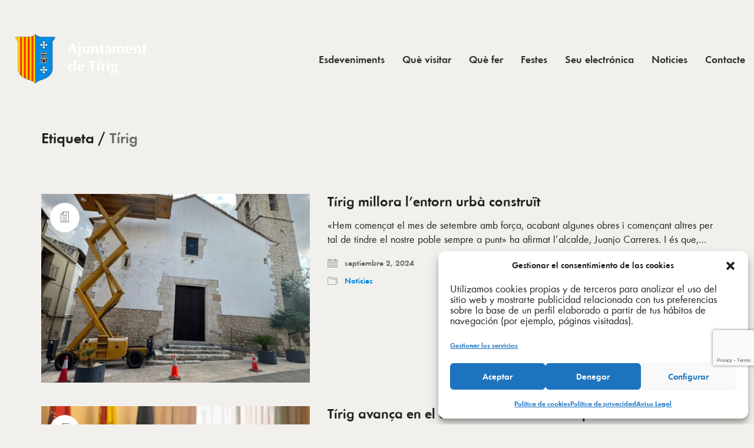

--- FILE ---
content_type: text/html; charset=UTF-8
request_url: https://tirig.es/tag/tirig/page/5/
body_size: 18503
content:
<!DOCTYPE html>

<html class="no-js" lang="es">
<head>
    <meta charset="UTF-8">
    <meta name="viewport" content="width=device-width, initial-scale=1.0">

	<title>Tírig &#8211; Página 5 &#8211; Ajuntament de Tirig</title>
<link rel="preload" href="https://tirig.es/wp-content/uploads/2021/09/FunctionBook.woff2" as="font" type="font/woff2" crossorigin>
<link rel="preload" href="https://tirig.es/wp-content/uploads/2021/09/FunctionBook.woff" as="font" type="font/woff" crossorigin>
<link rel="preload" href="https://tirig.es/wp-content/uploads/2021/09/FunctionBook.ttf" as="font" type="font/ttf" crossorigin>
<link rel="preload" href="https://tirig.es/wp-content/uploads/2021/09/FunctionBook.svg" as="font" type="image/svg+xml" crossorigin>
<link rel="preload" href="https://tirig.es/wp-content/uploads/2021/09/FunctionBook.eot" as="font" type="application/vnd.ms-fontobject" crossorigin>
<link rel="preload" href="https://tirig.es/wp-content/uploads/2021/09/Function-Medium.woff2" as="font" type="font/woff2" crossorigin>
<link rel="preload" href="https://tirig.es/wp-content/uploads/2021/09/Function-Medium.woff" as="font" type="font/woff" crossorigin>
<link rel="preload" href="https://tirig.es/wp-content/uploads/2021/09/Function-Medium.ttf" as="font" type="font/ttf" crossorigin>
<link rel="preload" href="https://tirig.es/wp-content/uploads/2021/09/Function-Medium.svg" as="font" type="image/svg+xml" crossorigin>
<link rel="preload" href="https://tirig.es/wp-content/uploads/2021/09/Function-Medium.eot" as="font" type="application/vnd.ms-fontobject" crossorigin>
<link rel="preload" href="https://tirig.es/wp-content/themes/kalium/assets/vendors/font-awesome/webfonts/fa-regular-400.woff2" as="font" type="font/woff2" crossorigin>
<link rel="preload" href="https://tirig.es/wp-content/themes/kalium/assets/vendors/font-awesome/webfonts/fa-solid-900.woff2" as="font" type="font/woff2" crossorigin>
<link rel="preload" href="https://tirig.es/wp-content/themes/kalium/assets/css/fonts/flaticons-custom/flaticon.woff" as="font" type="font/woff" crossorigin>
<link rel="preload" href="https://tirig.es/wp-content/themes/kalium/assets/css/fonts/linea-iconfont/fonts/linea.woff" as="font" type="font/woff" crossorigin>
<meta name='robots' content='max-image-preview:large' />
	<style>img:is([sizes="auto" i], [sizes^="auto," i]) { contain-intrinsic-size: 3000px 1500px }</style>
	<link rel="alternate" type="application/rss+xml" title="Ajuntament de Tirig &raquo; Feed" href="https://tirig.es/feed/" />
<link rel="alternate" type="application/rss+xml" title="Ajuntament de Tirig &raquo; Etiqueta Tírig del feed" href="https://tirig.es/tag/tirig/feed/" />
<script type="text/javascript">
/* <![CDATA[ */
window._wpemojiSettings = {"baseUrl":"https:\/\/s.w.org\/images\/core\/emoji\/16.0.1\/72x72\/","ext":".png","svgUrl":"https:\/\/s.w.org\/images\/core\/emoji\/16.0.1\/svg\/","svgExt":".svg","source":{"concatemoji":"https:\/\/tirig.es\/wp-includes\/js\/wp-emoji-release.min.js?ver=6.8.3"}};
/*! This file is auto-generated */
!function(s,n){var o,i,e;function c(e){try{var t={supportTests:e,timestamp:(new Date).valueOf()};sessionStorage.setItem(o,JSON.stringify(t))}catch(e){}}function p(e,t,n){e.clearRect(0,0,e.canvas.width,e.canvas.height),e.fillText(t,0,0);var t=new Uint32Array(e.getImageData(0,0,e.canvas.width,e.canvas.height).data),a=(e.clearRect(0,0,e.canvas.width,e.canvas.height),e.fillText(n,0,0),new Uint32Array(e.getImageData(0,0,e.canvas.width,e.canvas.height).data));return t.every(function(e,t){return e===a[t]})}function u(e,t){e.clearRect(0,0,e.canvas.width,e.canvas.height),e.fillText(t,0,0);for(var n=e.getImageData(16,16,1,1),a=0;a<n.data.length;a++)if(0!==n.data[a])return!1;return!0}function f(e,t,n,a){switch(t){case"flag":return n(e,"\ud83c\udff3\ufe0f\u200d\u26a7\ufe0f","\ud83c\udff3\ufe0f\u200b\u26a7\ufe0f")?!1:!n(e,"\ud83c\udde8\ud83c\uddf6","\ud83c\udde8\u200b\ud83c\uddf6")&&!n(e,"\ud83c\udff4\udb40\udc67\udb40\udc62\udb40\udc65\udb40\udc6e\udb40\udc67\udb40\udc7f","\ud83c\udff4\u200b\udb40\udc67\u200b\udb40\udc62\u200b\udb40\udc65\u200b\udb40\udc6e\u200b\udb40\udc67\u200b\udb40\udc7f");case"emoji":return!a(e,"\ud83e\udedf")}return!1}function g(e,t,n,a){var r="undefined"!=typeof WorkerGlobalScope&&self instanceof WorkerGlobalScope?new OffscreenCanvas(300,150):s.createElement("canvas"),o=r.getContext("2d",{willReadFrequently:!0}),i=(o.textBaseline="top",o.font="600 32px Arial",{});return e.forEach(function(e){i[e]=t(o,e,n,a)}),i}function t(e){var t=s.createElement("script");t.src=e,t.defer=!0,s.head.appendChild(t)}"undefined"!=typeof Promise&&(o="wpEmojiSettingsSupports",i=["flag","emoji"],n.supports={everything:!0,everythingExceptFlag:!0},e=new Promise(function(e){s.addEventListener("DOMContentLoaded",e,{once:!0})}),new Promise(function(t){var n=function(){try{var e=JSON.parse(sessionStorage.getItem(o));if("object"==typeof e&&"number"==typeof e.timestamp&&(new Date).valueOf()<e.timestamp+604800&&"object"==typeof e.supportTests)return e.supportTests}catch(e){}return null}();if(!n){if("undefined"!=typeof Worker&&"undefined"!=typeof OffscreenCanvas&&"undefined"!=typeof URL&&URL.createObjectURL&&"undefined"!=typeof Blob)try{var e="postMessage("+g.toString()+"("+[JSON.stringify(i),f.toString(),p.toString(),u.toString()].join(",")+"));",a=new Blob([e],{type:"text/javascript"}),r=new Worker(URL.createObjectURL(a),{name:"wpTestEmojiSupports"});return void(r.onmessage=function(e){c(n=e.data),r.terminate(),t(n)})}catch(e){}c(n=g(i,f,p,u))}t(n)}).then(function(e){for(var t in e)n.supports[t]=e[t],n.supports.everything=n.supports.everything&&n.supports[t],"flag"!==t&&(n.supports.everythingExceptFlag=n.supports.everythingExceptFlag&&n.supports[t]);n.supports.everythingExceptFlag=n.supports.everythingExceptFlag&&!n.supports.flag,n.DOMReady=!1,n.readyCallback=function(){n.DOMReady=!0}}).then(function(){return e}).then(function(){var e;n.supports.everything||(n.readyCallback(),(e=n.source||{}).concatemoji?t(e.concatemoji):e.wpemoji&&e.twemoji&&(t(e.twemoji),t(e.wpemoji)))}))}((window,document),window._wpemojiSettings);
/* ]]> */
</script>
<link rel='stylesheet' id='layerslider-css' href='https://tirig.es/wp-content/plugins/LayerSlider/assets/static/layerslider/css/layerslider.css?ver=7.15.1' media='all' />
<style id='wp-emoji-styles-inline-css'>

	img.wp-smiley, img.emoji {
		display: inline !important;
		border: none !important;
		box-shadow: none !important;
		height: 1em !important;
		width: 1em !important;
		margin: 0 0.07em !important;
		vertical-align: -0.1em !important;
		background: none !important;
		padding: 0 !important;
	}
</style>
<link rel='stylesheet' id='wp-block-library-css' href='https://tirig.es/wp-includes/css/dist/block-library/style.min.css?ver=6.8.3' media='all' />
<style id='classic-theme-styles-inline-css'>
/*! This file is auto-generated */
.wp-block-button__link{color:#fff;background-color:#32373c;border-radius:9999px;box-shadow:none;text-decoration:none;padding:calc(.667em + 2px) calc(1.333em + 2px);font-size:1.125em}.wp-block-file__button{background:#32373c;color:#fff;text-decoration:none}
</style>
<style id='global-styles-inline-css'>
:root{--wp--preset--aspect-ratio--square: 1;--wp--preset--aspect-ratio--4-3: 4/3;--wp--preset--aspect-ratio--3-4: 3/4;--wp--preset--aspect-ratio--3-2: 3/2;--wp--preset--aspect-ratio--2-3: 2/3;--wp--preset--aspect-ratio--16-9: 16/9;--wp--preset--aspect-ratio--9-16: 9/16;--wp--preset--color--black: #000000;--wp--preset--color--cyan-bluish-gray: #abb8c3;--wp--preset--color--white: #ffffff;--wp--preset--color--pale-pink: #f78da7;--wp--preset--color--vivid-red: #cf2e2e;--wp--preset--color--luminous-vivid-orange: #ff6900;--wp--preset--color--luminous-vivid-amber: #fcb900;--wp--preset--color--light-green-cyan: #7bdcb5;--wp--preset--color--vivid-green-cyan: #00d084;--wp--preset--color--pale-cyan-blue: #8ed1fc;--wp--preset--color--vivid-cyan-blue: #0693e3;--wp--preset--color--vivid-purple: #9b51e0;--wp--preset--gradient--vivid-cyan-blue-to-vivid-purple: linear-gradient(135deg,rgba(6,147,227,1) 0%,rgb(155,81,224) 100%);--wp--preset--gradient--light-green-cyan-to-vivid-green-cyan: linear-gradient(135deg,rgb(122,220,180) 0%,rgb(0,208,130) 100%);--wp--preset--gradient--luminous-vivid-amber-to-luminous-vivid-orange: linear-gradient(135deg,rgba(252,185,0,1) 0%,rgba(255,105,0,1) 100%);--wp--preset--gradient--luminous-vivid-orange-to-vivid-red: linear-gradient(135deg,rgba(255,105,0,1) 0%,rgb(207,46,46) 100%);--wp--preset--gradient--very-light-gray-to-cyan-bluish-gray: linear-gradient(135deg,rgb(238,238,238) 0%,rgb(169,184,195) 100%);--wp--preset--gradient--cool-to-warm-spectrum: linear-gradient(135deg,rgb(74,234,220) 0%,rgb(151,120,209) 20%,rgb(207,42,186) 40%,rgb(238,44,130) 60%,rgb(251,105,98) 80%,rgb(254,248,76) 100%);--wp--preset--gradient--blush-light-purple: linear-gradient(135deg,rgb(255,206,236) 0%,rgb(152,150,240) 100%);--wp--preset--gradient--blush-bordeaux: linear-gradient(135deg,rgb(254,205,165) 0%,rgb(254,45,45) 50%,rgb(107,0,62) 100%);--wp--preset--gradient--luminous-dusk: linear-gradient(135deg,rgb(255,203,112) 0%,rgb(199,81,192) 50%,rgb(65,88,208) 100%);--wp--preset--gradient--pale-ocean: linear-gradient(135deg,rgb(255,245,203) 0%,rgb(182,227,212) 50%,rgb(51,167,181) 100%);--wp--preset--gradient--electric-grass: linear-gradient(135deg,rgb(202,248,128) 0%,rgb(113,206,126) 100%);--wp--preset--gradient--midnight: linear-gradient(135deg,rgb(2,3,129) 0%,rgb(40,116,252) 100%);--wp--preset--font-size--small: 13px;--wp--preset--font-size--medium: 20px;--wp--preset--font-size--large: 36px;--wp--preset--font-size--x-large: 42px;--wp--preset--spacing--20: 0.44rem;--wp--preset--spacing--30: 0.67rem;--wp--preset--spacing--40: 1rem;--wp--preset--spacing--50: 1.5rem;--wp--preset--spacing--60: 2.25rem;--wp--preset--spacing--70: 3.38rem;--wp--preset--spacing--80: 5.06rem;--wp--preset--shadow--natural: 6px 6px 9px rgba(0, 0, 0, 0.2);--wp--preset--shadow--deep: 12px 12px 50px rgba(0, 0, 0, 0.4);--wp--preset--shadow--sharp: 6px 6px 0px rgba(0, 0, 0, 0.2);--wp--preset--shadow--outlined: 6px 6px 0px -3px rgba(255, 255, 255, 1), 6px 6px rgba(0, 0, 0, 1);--wp--preset--shadow--crisp: 6px 6px 0px rgba(0, 0, 0, 1);}:where(.is-layout-flex){gap: 0.5em;}:where(.is-layout-grid){gap: 0.5em;}body .is-layout-flex{display: flex;}.is-layout-flex{flex-wrap: wrap;align-items: center;}.is-layout-flex > :is(*, div){margin: 0;}body .is-layout-grid{display: grid;}.is-layout-grid > :is(*, div){margin: 0;}:where(.wp-block-columns.is-layout-flex){gap: 2em;}:where(.wp-block-columns.is-layout-grid){gap: 2em;}:where(.wp-block-post-template.is-layout-flex){gap: 1.25em;}:where(.wp-block-post-template.is-layout-grid){gap: 1.25em;}.has-black-color{color: var(--wp--preset--color--black) !important;}.has-cyan-bluish-gray-color{color: var(--wp--preset--color--cyan-bluish-gray) !important;}.has-white-color{color: var(--wp--preset--color--white) !important;}.has-pale-pink-color{color: var(--wp--preset--color--pale-pink) !important;}.has-vivid-red-color{color: var(--wp--preset--color--vivid-red) !important;}.has-luminous-vivid-orange-color{color: var(--wp--preset--color--luminous-vivid-orange) !important;}.has-luminous-vivid-amber-color{color: var(--wp--preset--color--luminous-vivid-amber) !important;}.has-light-green-cyan-color{color: var(--wp--preset--color--light-green-cyan) !important;}.has-vivid-green-cyan-color{color: var(--wp--preset--color--vivid-green-cyan) !important;}.has-pale-cyan-blue-color{color: var(--wp--preset--color--pale-cyan-blue) !important;}.has-vivid-cyan-blue-color{color: var(--wp--preset--color--vivid-cyan-blue) !important;}.has-vivid-purple-color{color: var(--wp--preset--color--vivid-purple) !important;}.has-black-background-color{background-color: var(--wp--preset--color--black) !important;}.has-cyan-bluish-gray-background-color{background-color: var(--wp--preset--color--cyan-bluish-gray) !important;}.has-white-background-color{background-color: var(--wp--preset--color--white) !important;}.has-pale-pink-background-color{background-color: var(--wp--preset--color--pale-pink) !important;}.has-vivid-red-background-color{background-color: var(--wp--preset--color--vivid-red) !important;}.has-luminous-vivid-orange-background-color{background-color: var(--wp--preset--color--luminous-vivid-orange) !important;}.has-luminous-vivid-amber-background-color{background-color: var(--wp--preset--color--luminous-vivid-amber) !important;}.has-light-green-cyan-background-color{background-color: var(--wp--preset--color--light-green-cyan) !important;}.has-vivid-green-cyan-background-color{background-color: var(--wp--preset--color--vivid-green-cyan) !important;}.has-pale-cyan-blue-background-color{background-color: var(--wp--preset--color--pale-cyan-blue) !important;}.has-vivid-cyan-blue-background-color{background-color: var(--wp--preset--color--vivid-cyan-blue) !important;}.has-vivid-purple-background-color{background-color: var(--wp--preset--color--vivid-purple) !important;}.has-black-border-color{border-color: var(--wp--preset--color--black) !important;}.has-cyan-bluish-gray-border-color{border-color: var(--wp--preset--color--cyan-bluish-gray) !important;}.has-white-border-color{border-color: var(--wp--preset--color--white) !important;}.has-pale-pink-border-color{border-color: var(--wp--preset--color--pale-pink) !important;}.has-vivid-red-border-color{border-color: var(--wp--preset--color--vivid-red) !important;}.has-luminous-vivid-orange-border-color{border-color: var(--wp--preset--color--luminous-vivid-orange) !important;}.has-luminous-vivid-amber-border-color{border-color: var(--wp--preset--color--luminous-vivid-amber) !important;}.has-light-green-cyan-border-color{border-color: var(--wp--preset--color--light-green-cyan) !important;}.has-vivid-green-cyan-border-color{border-color: var(--wp--preset--color--vivid-green-cyan) !important;}.has-pale-cyan-blue-border-color{border-color: var(--wp--preset--color--pale-cyan-blue) !important;}.has-vivid-cyan-blue-border-color{border-color: var(--wp--preset--color--vivid-cyan-blue) !important;}.has-vivid-purple-border-color{border-color: var(--wp--preset--color--vivid-purple) !important;}.has-vivid-cyan-blue-to-vivid-purple-gradient-background{background: var(--wp--preset--gradient--vivid-cyan-blue-to-vivid-purple) !important;}.has-light-green-cyan-to-vivid-green-cyan-gradient-background{background: var(--wp--preset--gradient--light-green-cyan-to-vivid-green-cyan) !important;}.has-luminous-vivid-amber-to-luminous-vivid-orange-gradient-background{background: var(--wp--preset--gradient--luminous-vivid-amber-to-luminous-vivid-orange) !important;}.has-luminous-vivid-orange-to-vivid-red-gradient-background{background: var(--wp--preset--gradient--luminous-vivid-orange-to-vivid-red) !important;}.has-very-light-gray-to-cyan-bluish-gray-gradient-background{background: var(--wp--preset--gradient--very-light-gray-to-cyan-bluish-gray) !important;}.has-cool-to-warm-spectrum-gradient-background{background: var(--wp--preset--gradient--cool-to-warm-spectrum) !important;}.has-blush-light-purple-gradient-background{background: var(--wp--preset--gradient--blush-light-purple) !important;}.has-blush-bordeaux-gradient-background{background: var(--wp--preset--gradient--blush-bordeaux) !important;}.has-luminous-dusk-gradient-background{background: var(--wp--preset--gradient--luminous-dusk) !important;}.has-pale-ocean-gradient-background{background: var(--wp--preset--gradient--pale-ocean) !important;}.has-electric-grass-gradient-background{background: var(--wp--preset--gradient--electric-grass) !important;}.has-midnight-gradient-background{background: var(--wp--preset--gradient--midnight) !important;}.has-small-font-size{font-size: var(--wp--preset--font-size--small) !important;}.has-medium-font-size{font-size: var(--wp--preset--font-size--medium) !important;}.has-large-font-size{font-size: var(--wp--preset--font-size--large) !important;}.has-x-large-font-size{font-size: var(--wp--preset--font-size--x-large) !important;}
:where(.wp-block-post-template.is-layout-flex){gap: 1.25em;}:where(.wp-block-post-template.is-layout-grid){gap: 1.25em;}
:where(.wp-block-columns.is-layout-flex){gap: 2em;}:where(.wp-block-columns.is-layout-grid){gap: 2em;}
:root :where(.wp-block-pullquote){font-size: 1.5em;line-height: 1.6;}
</style>
<link rel='stylesheet' id='menu-image-css' href='https://tirig.es/wp-content/plugins/menu-image/includes/css/menu-image.css?ver=3.13' media='all' />
<link rel='stylesheet' id='dashicons-css' href='https://tirig.es/wp-includes/css/dashicons.min.css?ver=6.8.3' media='all' />
<link rel='stylesheet' id='contact-form-7-css' href='https://tirig.es/wp-content/plugins/contact-form-7/includes/css/styles.css?ver=6.1.3' media='all' />
<link rel='stylesheet' id='ct.sizeguide.css-css' href='https://tirig.es/wp-content/plugins/ct-size-guide/assets/css/ct.sizeguide.css?ver=6.8.3' media='all' />
<link rel='stylesheet' id='ct.sizeguide.style.css-css' href='https://tirig.es/wp-content/plugins/ct-size-guide/assets/css/ct.sizeguide.style1.css?ver=6.8.3' media='all' />
<link rel='stylesheet' id='magnific.popup.css-css' href='https://tirig.es/wp-content/plugins/ct-size-guide/assets/css/magnific.popup.css?ver=6.8.3' media='all' />
<link rel='stylesheet' id='ct.sizeguide.icon.css-css' href='https://tirig.es/wp-content/plugins/ct-size-guide/assets/css/ct.sizeguide.icon.css?ver=6.8.3' media='all' />
<link rel='stylesheet' id='ct.sizeguide.fontawesome.css-css' href='https://tirig.es/wp-content/plugins/ct-size-guide/assets/css/font-awesome.min.css?ver=6.8.3' media='all' />
<link rel='stylesheet' id='ct.sizeguide.fontawesome.iconfield.css-css' href='https://tirig.es/wp-content/plugins/ct-size-guide/assets/css/fa-icon-field.css?ver=6.8.3' media='all' />
<style id='woocommerce-inline-inline-css'>
.woocommerce form .form-row .required { visibility: visible; }
</style>
<link rel='stylesheet' id='cmplz-general-css' href='https://tirig.es/wp-content/plugins/complianz-gdpr-premium/assets/css/cookieblocker.min.css?ver=1762514380' media='all' />
<link rel='stylesheet' id='brands-styles-css' href='https://tirig.es/wp-content/plugins/woocommerce/assets/css/brands.css?ver=10.3.4' media='all' />
<link rel='stylesheet' id='cf7cf-style-css' href='https://tirig.es/wp-content/plugins/cf7-conditional-fields/style.css?ver=2.6.6' media='all' />
<link rel='stylesheet' id='kalium-bootstrap-css-css' href='https://tirig.es/wp-content/themes/kalium/assets/css/bootstrap.min.css?ver=3.28.1755265153' media='all' />
<link rel='stylesheet' id='kalium-theme-base-css-css' href='https://tirig.es/wp-content/themes/kalium/assets/css/base.min.css?ver=3.28.1755265153' media='all' />
<link rel='stylesheet' id='kalium-theme-style-new-css-css' href='https://tirig.es/wp-content/themes/kalium/assets/css/new/style.min.css?ver=3.28.1755265153' media='all' />
<link rel='stylesheet' id='kalium-theme-other-css-css' href='https://tirig.es/wp-content/themes/kalium/assets/css/other.min.css?ver=3.28.1755265153' media='all' />
<link rel='stylesheet' id='kalium-style-css-css' href='https://tirig.es/wp-content/themes/kalium/style.css?ver=3.28.1755265153' media='all' />
<link rel='stylesheet' id='custom-skin-css' href='https://tirig.es/wp-content/themes/kalium-child-main/custom-skin.css?ver=9fb22e1d02d937852d9f6e528d71f870' media='all' />
<link rel='stylesheet' id='kalium-child-css' href='https://tirig.es/wp-content/themes/kalium-child-main/style.css?ver=6.8.3' media='all' />
    <script type="text/javascript">
		var ajaxurl = ajaxurl || 'https://tirig.es/wp-admin/admin-ajax.php';
		    </script>
	
<style data-font-appearance-settings>p, .section-title p {
	font-size: 18px;
}
.main-header.menu-type-standard-menu .standard-menu-container div.menu>ul>li>a, .main-header.menu-type-standard-menu .standard-menu-container ul.menu>li>a {
	font-size: 18px;
}
.main-header.menu-type-standard-menu .standard-menu-container div.menu>ul ul li a, .main-header.menu-type-standard-menu .standard-menu-container ul.menu ul li a {
	font-size: 18px;
}






.sidebar-menu-wrapper .sidebar-menu-container .sidebar-main-menu div.menu>ul>li>a, .sidebar-menu-wrapper .sidebar-menu-container .sidebar-main-menu ul.menu>li>a {
	font-size: 18px;
}







.site-footer .footer-widgets .widget h1, .site-footer .footer-widgets .widget h2, .site-footer .footer-widgets .widget h3 {
	font-size: 26px;
}
.site-footer .footer-widgets .widget .textwidget, .site-footer .footer-widgets .widget p {
	font-size: 18px;
}
.copyrights, .site-footer .footer-bottom-content a, .site-footer .footer-bottom-content p {
	font-size: 18px;
}



.portfolio-holder .thumb .hover-state .info p, .portfolio-holder .item-box .info h3 {
	font-size: 18px;
}

.single-portfolio-holder .section-title p {
	font-size: 18px;
}
.portfolio-description-showinfo p, .single-portfolio-holder .details .project-description p, .gallery-item-description .post-formatting p {
	font-size: 18px;
}
.single-portfolio-holder .details .services h3 {
	font-size: 22px;
}
.single-portfolio-holder .details .services ul li {
	font-size: 18px;
}</style><style data-hosted-font>@font-face {
	font-family: "Function Pro Book";
	font-style: normal;
	font-weight: normal;
	font-display: swap;
	src: url('https://tirig.es/wp-content/uploads/2021/09/FunctionBook.woff2') format('woff2'), url('https://tirig.es/wp-content/uploads/2021/09/FunctionBook.woff') format('woff'), url('https://tirig.es/wp-content/uploads/2021/09/FunctionBook.ttf') format('truetype'), url('https://tirig.es/wp-content/uploads/2021/09/FunctionBook.svg') format('svg'), url('https://tirig.es/wp-content/uploads/2021/09/FunctionBook.eot') format('embedded-opentype');
}</style><style data-hosted-font>@font-face {
	font-family: "Function Pro Medium";
	font-style: normal;
	font-weight: normal;
	font-display: swap;
	src: url('https://tirig.es/wp-content/uploads/2021/09/Function-Medium.woff2') format('woff2'), url('https://tirig.es/wp-content/uploads/2021/09/Function-Medium.woff') format('woff'), url('https://tirig.es/wp-content/uploads/2021/09/Function-Medium.ttf') format('truetype'), url('https://tirig.es/wp-content/uploads/2021/09/Function-Medium.svg') format('svg'), url('https://tirig.es/wp-content/uploads/2021/09/Function-Medium.eot') format('embedded-opentype');
}</style>
<style data-base-selectors>body{font-family:"Function Pro Book";font-style:normal;font-weight:normal}</style>
<style data-custom-selectors>body, p{font-family:"Function Pro Book";font-style:normal;font-weight:normal;font-size:18px}.slider-text{font-family:"Function Pro Book";font-style:normal;font-weight:normal}.site-footer .footer-widgets .widget .textwidget, .site-footer .footer-widgets .widget p{font-family:"Function Pro Book";font-style:normal;font-weight:normal;font-size:18px}.widget.widget_product_search .search-bar input[name="s"], .widget.widget_search .search-bar input[name="s"]{font-family:"Function Pro Book";font-style:normal;font-weight:normal;font-size:18px}.portfolio-holder .portfolio-item .info .terms{font-family:"Function Pro Book";font-style:normal;font-weight:normal;font-size:16px}.single-portfolio-holder .social-links-plain .share-social .social-links a{font-family:"Function Pro Book";font-style:normal;font-weight:normal;font-size:18px}.single-post .post-comments--list .comment .commenter-details .date{font-family:"Function Pro Book";font-style:normal;font-weight:normal;font-size:15px}.sidebar-menu-widgets h2{font-family:"Function Pro Book";font-style:normal;font-weight:normal;font-size:22px}</style>
<style data-base-selectors>body{font-family:"Function Pro Medium";font-style:normal;font-weight:normal}</style>
<style data-custom-selectors>h1, h2, h3, h4, h5, h6{font-family:"Function Pro Medium";font-style:normal;font-weight:normal}.slider-font{font-family:"Function Pro Medium";font-style:normal;font-weight:normal}.site-footer .footer-widgets .widget h1, .site-footer .footer-widgets .widget h2, .site-footer .footer-widgets .widget h3{font-family:"Function Pro Medium";font-style:normal;font-weight:normal;font-size:24px}</style><script type="text/javascript" src="https://tirig.es/wp-includes/js/jquery/jquery.min.js?ver=3.7.1" id="jquery-core-js"></script>
<script type="text/javascript" src="https://tirig.es/wp-includes/js/jquery/jquery-migrate.min.js?ver=3.4.1" id="jquery-migrate-js"></script>
<script type="text/javascript" src="https://tirig.es/wp-content/plugins/ct-size-guide/assets/js/magnific.popup.js?ver=6.8.3" id="magnific.popup.js-js"></script>
<script type="text/javascript" src="https://tirig.es/wp-content/plugins/ct-size-guide/assets/js/ct.sg.front.js?ver=6.8.3" id="ct.sg.front.js-js"></script>
<script type="text/javascript" src="https://tirig.es/wp-content/plugins/woocommerce/assets/js/jquery-blockui/jquery.blockUI.min.js?ver=2.7.0-wc.10.3.4" id="wc-jquery-blockui-js" data-wp-strategy="defer"></script>
<script type="text/javascript" id="wc-add-to-cart-js-extra">
/* <![CDATA[ */
var wc_add_to_cart_params = {"ajax_url":"\/wp-admin\/admin-ajax.php","wc_ajax_url":"\/?wc-ajax=%%endpoint%%","i18n_view_cart":"Ver carrito","cart_url":"https:\/\/tirig.es","is_cart":"","cart_redirect_after_add":"no"};
/* ]]> */
</script>
<script type="text/javascript" src="https://tirig.es/wp-content/plugins/woocommerce/assets/js/frontend/add-to-cart.min.js?ver=10.3.4" id="wc-add-to-cart-js" data-wp-strategy="defer"></script>
<script type="text/javascript" src="https://tirig.es/wp-content/plugins/woocommerce/assets/js/js-cookie/js.cookie.min.js?ver=2.1.4-wc.10.3.4" id="wc-js-cookie-js" defer="defer" data-wp-strategy="defer"></script>
<script type="text/javascript" id="woocommerce-js-extra">
/* <![CDATA[ */
var woocommerce_params = {"ajax_url":"\/wp-admin\/admin-ajax.php","wc_ajax_url":"\/?wc-ajax=%%endpoint%%","i18n_password_show":"Mostrar contrase\u00f1a","i18n_password_hide":"Ocultar contrase\u00f1a"};
/* ]]> */
</script>
<script type="text/javascript" src="https://tirig.es/wp-content/plugins/woocommerce/assets/js/frontend/woocommerce.min.js?ver=10.3.4" id="woocommerce-js" defer="defer" data-wp-strategy="defer"></script>
<script type="text/javascript" src="https://tirig.es/wp-content/plugins/js_composer/assets/js/vendors/woocommerce-add-to-cart.js?ver=8.7.1" id="vc_woocommerce-add-to-cart-js-js"></script>
<script></script><meta name="generator" content="Powered by LayerSlider 7.15.1 - Build Heros, Sliders, and Popups. Create Animations and Beautiful, Rich Web Content as Easy as Never Before on WordPress." />
<!-- LayerSlider updates and docs at: https://layerslider.com -->
<link rel="https://api.w.org/" href="https://tirig.es/wp-json/" /><link rel="alternate" title="JSON" type="application/json" href="https://tirig.es/wp-json/wp/v2/tags/63" /><link rel="EditURI" type="application/rsd+xml" title="RSD" href="https://tirig.es/xmlrpc.php?rsd" />
<meta name="generator" content="WordPress 6.8.3" />
<meta name="generator" content="WooCommerce 10.3.4" />
			<style>.cmplz-hidden {
					display: none !important;
				}</style><meta name="theme-color" content="#000000">					<link rel="shortcut icon" href="https://tirig.es/wp-content/uploads/2020/10/escut-tírig.png">
							<link rel="apple-touch-icon" href="https://tirig.es/wp-content/uploads/2020/10/aj-tírig-ng-1.png">
			<link rel="apple-touch-icon" sizes="180x180" href="https://tirig.es/wp-content/uploads/2020/10/aj-tírig-ng-1.png">
				<script>var mobile_menu_breakpoint = 768;</script><style data-appended-custom-css="true">@media screen and (min-width:769px) { .mobile-menu-wrapper,.mobile-menu-overlay,.header-block__item--mobile-menu-toggle {display: none;} }</style><style data-appended-custom-css="true">@media screen and (max-width:768px) { .header-block__item--standard-menu-container {display: none;} }</style>	<noscript><style>.woocommerce-product-gallery{ opacity: 1 !important; }</style></noscript>
	<meta name="generator" content="Powered by WPBakery Page Builder - drag and drop page builder for WordPress."/>
		<style id="wp-custom-css">
			.single-portfolio-holder .portfolio-big-navigation {
    display: none;
}




.grecaptcha-badge {
	z-index:999999;
	bottom:100px !important;
}		</style>
		<noscript><style> .wpb_animate_when_almost_visible { opacity: 1; }</style></noscript>	<script>(function(w,d,s,l,i){w[l]=w[l]||[];w[l].push({'gtm.start':
new Date().getTime(),event:'gtm.js'});var f=d.getElementsByTagName(s)[0],
j=d.createElement(s),dl=l!='dataLayer'?'&l='+l:'';j.async=true;j.src=
'https://www.googletagmanager.com/gtm.js?id='+i+dl;f.parentNode.insertBefore(j,f);
})(window,document,'script','dataLayer','GTM-TZ9BQ87');</script>
<!-- End Google Tag Manager -->
</head>
<body class="archive paged tag tag-tirig tag-63 paged-5 tag-paged-5 wp-theme-kalium wp-child-theme-kalium-child-main theme-kalium woocommerce-no-js has-fixed-footer wpb-js-composer js-comp-ver-8.7.1 vc_responsive">
<!-- Google Tag Manager (noscript) -->
<noscript><iframe src="https://www.googletagmanager.com/ns.html?id=GTM-TZ9BQ87"
height="0" width="0" style="display:none;visibility:hidden"></iframe></noscript>
<!-- End Google Tag Manager (noscript) -->
<div class="mobile-menu-wrapper mobile-menu-slide">

    <div class="mobile-menu-container">

		<ul id="menu-tirig" class="menu"><li id="menu-item-4329" class="menu-item menu-item-type-custom menu-item-object-custom menu-item-4329"><a href="https://tirig.es/eventos/">Esdeveniments</a></li>
<li id="menu-item-4330" class="menu-item menu-item-type-custom menu-item-object-custom menu-item-4330"><a href="https://tirig.es/que-visitar/">Què visitar</a></li>
<li id="menu-item-4331" class="menu-item menu-item-type-custom menu-item-object-custom menu-item-has-children menu-item-4331"><a href="#">Què fer</a>
<ul class="sub-menu">
	<li id="menu-item-4333" class="menu-item menu-item-type-custom menu-item-object-custom menu-item-4333"><a href="https://tirig.es/donde-dormir/">On dormir</a></li>
	<li id="menu-item-4334" class="menu-item menu-item-type-custom menu-item-object-custom menu-item-4334"><a href="https://tirig.es/donde-comer/">On menjar</a></li>
	<li id="menu-item-6754" class="menu-item menu-item-type-custom menu-item-object-custom menu-item-6754"><a href="https://tirig.es/rutes/">Rutes</a></li>
</ul>
</li>
<li id="menu-item-4332" class="menu-item menu-item-type-custom menu-item-object-custom menu-item-4332"><a href="https://tirig.es/fiestas/">Festes</a></li>
<li id="menu-item-5385" class="menu-item menu-item-type-custom menu-item-object-custom menu-item-5385"><a href="https://tirig.sedelectronica.es/">Seu electrónica</a></li>
<li id="menu-item-6129" class="menu-item menu-item-type-post_type menu-item-object-page current_page_parent menu-item-6129"><a href="https://tirig.es/noticies/">Noticies</a></li>
<li id="menu-item-4335" class="menu-item menu-item-type-custom menu-item-object-custom menu-item-4335"><a href="https://tirig.es/contacte/">Contacte</a></li>
</ul>
		
		
		
    </div>

</div>

<div class="mobile-menu-overlay"></div>
<div class="wrapper" id="main-wrapper">

	    <header class="site-header main-header menu-type-standard-menu">

		<div class="header-block">

	
	<div class="header-block__row-container container">

		<div class="header-block__row header-block__row--main">
			        <div class="header-block__column header-block__logo header-block--auto-grow">
			<style data-appended-custom-css="true">.logo-image {width:250px;height:101px;}</style>    <a href="https://tirig.es" class="header-logo logo-image" aria-label="Go to homepage">
		            <img src="https://tirig.es/wp-content/uploads/2020/10/escut-tírig-1.png" class="main-logo" width="250" height="101" alt="Ajuntament de Tirig"/>
		    </a>
        </div>
		        <div class="header-block__column header-block--content-right header-block--align-right">

            <div class="header-block__items-row">
				<div class="header-block__item header-block__item--type-menu-main-menu header-block__item--standard-menu-container"><div class="standard-menu-container menu-skin-dark"><nav class="nav-container-main-menu"><ul id="menu-tirig-1" class="menu"><li class="menu-item menu-item-type-custom menu-item-object-custom menu-item-4329"><a href="https://tirig.es/eventos/"><span>Esdeveniments</span></a></li>
<li class="menu-item menu-item-type-custom menu-item-object-custom menu-item-4330"><a href="https://tirig.es/que-visitar/"><span>Què visitar</span></a></li>
<li class="menu-item menu-item-type-custom menu-item-object-custom menu-item-has-children menu-item-4331"><a href="#"><span>Què fer</span></a>
<ul class="sub-menu">
	<li class="menu-item menu-item-type-custom menu-item-object-custom menu-item-4333"><a href="https://tirig.es/donde-dormir/"><span>On dormir</span></a></li>
	<li class="menu-item menu-item-type-custom menu-item-object-custom menu-item-4334"><a href="https://tirig.es/donde-comer/"><span>On menjar</span></a></li>
	<li class="menu-item menu-item-type-custom menu-item-object-custom menu-item-6754"><a href="https://tirig.es/rutes/"><span>Rutes</span></a></li>
</ul>
</li>
<li class="menu-item menu-item-type-custom menu-item-object-custom menu-item-4332"><a href="https://tirig.es/fiestas/"><span>Festes</span></a></li>
<li class="menu-item menu-item-type-custom menu-item-object-custom menu-item-5385"><a href="https://tirig.sedelectronica.es/"><span>Seu electrónica</span></a></li>
<li class="menu-item menu-item-type-post_type menu-item-object-page current_page_parent menu-item-6129"><a href="https://tirig.es/noticies/"><span>Noticies</span></a></li>
<li class="menu-item menu-item-type-custom menu-item-object-custom menu-item-4335"><a href="https://tirig.es/contacte/"><span>Contacte</span></a></li>
</ul></nav></div></div><div class="header-block__item header-block__item--type-menu-main-menu header-block__item--mobile-menu-toggle"><a href="#" class="toggle-bars menu-skin-dark" aria-label="Toggle navigation" role="button" data-action="mobile-menu">        <span class="toggle-bars__column">
            <span class="toggle-bars__bar-lines">
                <span class="toggle-bars__bar-line toggle-bars__bar-line--top"></span>
                <span class="toggle-bars__bar-line toggle-bars__bar-line--middle"></span>
                <span class="toggle-bars__bar-line toggle-bars__bar-line--bottom"></span>
            </span>
        </span>
		</a></div>            </div>

        </div>
				</div>

	</div>

	
</div>

    </header>

<section class="page-heading" role="heading">

    <div class="container">

        <div class="row">

			
            <div class="page-heading__title-section page-heading--title-section section-title">

				
					<h1 class="page-heading__title page-heading--title">Etiqueta  /  <span>Tírig</span></h1>
				
				
            </div>

			
        </div>

    </div>

</section>    <div class="blog blog--square blog--has-sidebar blog--sidebar-alignment-right">

        <div class="container">

            <div class="row">

				<div class="column column--posts"><ul id="blog-posts-main" class="blog-posts">
	
	        <div class="loading-posts">
			Loading entradas...        </div>
		<li class="post post-15204 type-post status-publish format-standard has-post-thumbnail hentry category-noticies tag-aules tag-entorn-urba tag-escola tag-esglesia tag-tirig">

	<div class="post-item template-square columned">
		
		<div class="post-thumbnail">
	
	
				<a href="https://tirig.es/tirig-millora-lentorn-urba-construit/" target="" rel="bookmark">
			<span class="image-placeholder" style="padding-bottom:70.08547009%;background-color:#eeeeee"><img width="468" height="328" class="attachment-blog-thumb-1 size-blog-thumb-1 img-15205 lazyload" decoding="async" fetchpriority="high" alt="" data-src="https://tirig.es/wp-content/uploads/2024/09/esglesia-de-Tirig-468x328.jpg" data-srcset="https://tirig.es/wp-content/uploads/2024/09/esglesia-de-Tirig-468x328.jpg 468w, https://tirig.es/wp-content/uploads/2024/09/esglesia-de-Tirig-845x592.jpg 845w" data-sizes="(max-width: 468px) 100vw, 468px" /></span>			</a>
				
	<div class="post-hover">
	
	<span class="hover-icon basic"><i class="icon icon-basic-eye"></i></span>	
</div><div class="post-format-icon">
	<i class="icon icon-basic-sheet-txt"></i>
</div>	
</div>
		
		<div class="post-details">
			
			<header class="entry-header">

	<h3 class="post-title entry-title"><a href="https://tirig.es/tirig-millora-lentorn-urba-construit/" target="" rel="bookmark">Tírig millora l&#8217;entorn urbà construït</a></h3>
</header>            <div class="post-excerpt entry-summary">
				<p>«Hem començat el mes de setembre amb força, acabant algunes obres i començant altres per tal de tindre el nostre poble sempre a punt» ha afirmat l&#8217;alcalde, Juanjo Carreres. I és que,&hellip;</p>
            </div>
		            <div class="post-meta date updated published">
                <i class="icon icon-basic-calendar"></i>
				septiembre 2, 2024            </div>
		            <div class="post-meta category">
                <i class="icon icon-basic-folder-multiple"></i>
				<a href="https://tirig.es/category/noticies/" rel="category tag">Noticies</a>            </div>
					
		</div>
		
				
	</div>
	
</li><li class="post post-15080 type-post status-publish format-standard has-post-thumbnail hentry category-noticies tag-tirig">

	<div class="post-item template-square columned">
		
		<div class="post-thumbnail">
	
	
				<a href="https://tirig.es/tirig-avanca-en-el-desviament-de-vehicles-pesants/" target="" rel="bookmark">
			<span class="image-placeholder" style="padding-bottom:70.08547009%;background-color:#eeeeee"><img width="468" height="328" class="attachment-blog-thumb-1 size-blog-thumb-1 img-15081 lazyload" decoding="async" alt="" data-src="https://tirig.es/wp-content/uploads/2024/07/Tirig-avanca-en-el-desviament-de-vehicles-pesants-468x328.jpeg" data-srcset="https://tirig.es/wp-content/uploads/2024/07/Tirig-avanca-en-el-desviament-de-vehicles-pesants-468x328.jpeg 468w, https://tirig.es/wp-content/uploads/2024/07/Tirig-avanca-en-el-desviament-de-vehicles-pesants-845x592.jpeg 845w, https://tirig.es/wp-content/uploads/2024/07/Tirig-avanca-en-el-desviament-de-vehicles-pesants-24x18.jpeg 24w" data-sizes="(max-width: 468px) 100vw, 468px" /></span>			</a>
				
	<div class="post-hover">
	
	<span class="hover-icon basic"><i class="icon icon-basic-eye"></i></span>	
</div><div class="post-format-icon">
	<i class="icon icon-basic-sheet-txt"></i>
</div>	
</div>
		
		<div class="post-details">
			
			<header class="entry-header">

	<h3 class="post-title entry-title"><a href="https://tirig.es/tirig-avanca-en-el-desviament-de-vehicles-pesants/" target="" rel="bookmark">Tírig avança en el desviament de vehicles pesants</a></h3>
</header>            <div class="post-excerpt entry-summary">
				<p>L&#8217;alcalde de Tírig, Juanjo Carreres, s&#8217;ha reunit este mateix matí amb el Conseller d&#8217;Infraestructures, Vicente Martínez Mus, la delegada del Consell, Susana Fabregat, i el Cap de Servici Territorial d&#8217;Obres Públiques de&hellip;</p>
            </div>
		            <div class="post-meta date updated published">
                <i class="icon icon-basic-calendar"></i>
				julio 26, 2024            </div>
		            <div class="post-meta category">
                <i class="icon icon-basic-folder-multiple"></i>
				<a href="https://tirig.es/category/noticies/" rel="category tag">Noticies</a>            </div>
					
		</div>
		
				
	</div>
	
</li><li class="post post-15068 type-post status-publish format-standard has-post-thumbnail hentry category-noticies tag-pla-conviure tag-tirig">

	<div class="post-item template-square columned">
		
		<div class="post-thumbnail">
	
	
				<a href="https://tirig.es/tirig-avanca-en-la-millora-de-lentorn-urba/" target="" rel="bookmark">
			<span class="image-placeholder" style="padding-bottom:70.08547009%;background-color:#eeeeee"><img width="468" height="328" class="attachment-blog-thumb-1 size-blog-thumb-1 img-15069 lazyload" decoding="async" alt="" data-src="https://tirig.es/wp-content/uploads/2024/07/Tirig-avanca-en-la-millora-de-lentorn-urba-468x328.jpeg" data-srcset="https://tirig.es/wp-content/uploads/2024/07/Tirig-avanca-en-la-millora-de-lentorn-urba-468x328.jpeg 468w, https://tirig.es/wp-content/uploads/2024/07/Tirig-avanca-en-la-millora-de-lentorn-urba-845x592.jpeg 845w" data-sizes="(max-width: 468px) 100vw, 468px" /></span>			</a>
				
	<div class="post-hover">
	
	<span class="hover-icon basic"><i class="icon icon-basic-eye"></i></span>	
</div><div class="post-format-icon">
	<i class="icon icon-basic-sheet-txt"></i>
</div>	
</div>
		
		<div class="post-details">
			
			<header class="entry-header">

	<h3 class="post-title entry-title"><a href="https://tirig.es/tirig-avanca-en-la-millora-de-lentorn-urba/" target="" rel="bookmark">Tírig avança en la millora de l&#8217;entorn urbà</a></h3>
</header>            <div class="post-excerpt entry-summary">
				<p>&#8211; S&#8217;ha adjudicat la redacció del projecte del Pla Conviure L&#8217;Ajuntament de Tírig, a través de licitació pública en la Plataforma de Contractació del Sector Públic, ha resolt l&#8217;adjudicació del contracte de&hellip;</p>
            </div>
		            <div class="post-meta date updated published">
                <i class="icon icon-basic-calendar"></i>
				julio 24, 2024            </div>
		            <div class="post-meta category">
                <i class="icon icon-basic-folder-multiple"></i>
				<a href="https://tirig.es/category/noticies/" rel="category tag">Noticies</a>            </div>
					
		</div>
		
				
	</div>
	
</li><li class="post post-15048 type-post status-publish format-standard has-post-thumbnail hentry category-noticies tag-ajuntament-de-tirig tag-cultura tag-tirig">

	<div class="post-item template-square columned">
		
		<div class="post-thumbnail">
	
	
				<a href="https://tirig.es/tirig-ajuda-a-les-associacions-locals/" target="" rel="bookmark">
			<span class="image-placeholder" style="padding-bottom:70.08547009%;background-color:#eeeeee"><img width="468" height="328" class="attachment-blog-thumb-1 size-blog-thumb-1 img-15049 lazyload" decoding="async" loading="lazy" alt="" data-src="https://tirig.es/wp-content/uploads/2024/07/Tirig-ajuda-a-les-associacions-locals-468x328.jpg" data-srcset="https://tirig.es/wp-content/uploads/2024/07/Tirig-ajuda-a-les-associacions-locals-468x328.jpg 468w, https://tirig.es/wp-content/uploads/2024/07/Tirig-ajuda-a-les-associacions-locals-845x592.jpg 845w" data-sizes="auto, (max-width: 468px) 100vw, 468px" /></span>			</a>
				
	<div class="post-hover">
	
	<span class="hover-icon basic"><i class="icon icon-basic-eye"></i></span>	
</div><div class="post-format-icon">
	<i class="icon icon-basic-sheet-txt"></i>
</div>	
</div>
		
		<div class="post-details">
			
			<header class="entry-header">

	<h3 class="post-title entry-title"><a href="https://tirig.es/tirig-ajuda-a-les-associacions-locals/" target="" rel="bookmark">Tírig ajuda a les associacions locals</a></h3>
</header>            <div class="post-excerpt entry-summary">
				<p>L&#8217;Ajuntament de Tírig ha fet efectiu el pagament dels convenis de col·laboració amb l&#8217;Associació de Caçadors &#8216;La Recreativa&#8217; i amb l&#8217;Associació Banda de Música Santa Quitèria de Tírig. Les entitats reben de&hellip;</p>
            </div>
		            <div class="post-meta date updated published">
                <i class="icon icon-basic-calendar"></i>
				julio 17, 2024            </div>
		            <div class="post-meta category">
                <i class="icon icon-basic-folder-multiple"></i>
				<a href="https://tirig.es/category/noticies/" rel="category tag">Noticies</a>            </div>
					
		</div>
		
				
	</div>
	
</li><li class="post post-15027 type-post status-publish format-standard has-post-thumbnail hentry category-noticies tag-alt-maestrat tag-consultori-medic tag-metge tag-servei-medic tag-tirig">

	<div class="post-item template-square columned">
		
		<div class="post-thumbnail">
	
	
				<a href="https://tirig.es/tirig-tindra-servei-medic-i-dinfermeria-de-dilluns-a-divendres-durant-tot-lestiu/" target="" rel="bookmark">
			<span class="image-placeholder" style="padding-bottom:70.08547009%;background-color:#eeeeee"><img width="468" height="328" class="attachment-blog-thumb-1 size-blog-thumb-1 img-15028 lazyload" decoding="async" loading="lazy" alt="" data-src="https://tirig.es/wp-content/uploads/2024/07/WhatsApp-Image-2024-07-09-at-17.23.25-468x328.jpeg" data-srcset="https://tirig.es/wp-content/uploads/2024/07/WhatsApp-Image-2024-07-09-at-17.23.25-468x328.jpeg 468w, https://tirig.es/wp-content/uploads/2024/07/WhatsApp-Image-2024-07-09-at-17.23.25-845x592.jpeg 845w, https://tirig.es/wp-content/uploads/2024/07/WhatsApp-Image-2024-07-09-at-17.23.25-24x18.jpeg 24w" data-sizes="auto, (max-width: 468px) 100vw, 468px" /></span>			</a>
				
	<div class="post-hover">
	
	<span class="hover-icon basic"><i class="icon icon-basic-eye"></i></span>	
</div><div class="post-format-icon">
	<i class="icon icon-basic-sheet-txt"></i>
</div>	
</div>
		
		<div class="post-details">
			
			<header class="entry-header">

	<h3 class="post-title entry-title"><a href="https://tirig.es/tirig-tindra-servei-medic-i-dinfermeria-de-dilluns-a-divendres-durant-tot-lestiu/" target="" rel="bookmark">Tírig tindrà servei mèdic i d&#8217;infermeria de dilluns a divendres durant tot l&#8217;estiu</a></h3>
</header>            <div class="post-excerpt entry-summary">
				<p>L&#8217;alcalde de Tírig, Juanjo Carreres, ha anunciat que la localitat tindrà servei de metge i infermeria durant tot l&#8217;estiu de dilluns a divendres. Carreres ha anunciat que «encara que no serà a&hellip;</p>
            </div>
		            <div class="post-meta date updated published">
                <i class="icon icon-basic-calendar"></i>
				julio 9, 2024            </div>
		            <div class="post-meta category">
                <i class="icon icon-basic-folder-multiple"></i>
				<a href="https://tirig.es/category/noticies/" rel="category tag">Noticies</a>            </div>
					
		</div>
		
				
	</div>
	
</li><li class="post post-15006 type-post status-publish format-standard has-post-thumbnail hentry category-noticies tag-ciutadania tag-despoblament tag-juanjo-carreres tag-metge tag-serveis-socials tag-tirig tag-veinat">

	<div class="post-item template-square columned">
		
		<div class="post-thumbnail">
	
	
				<a href="https://tirig.es/tirig-demana-a-sanitat-que-el-metge-preste-consulta-diariament-a-lestiu/" target="" rel="bookmark">
			<span class="image-placeholder" style="padding-bottom:71.92982456%;background-color:#eeeeee"><img width="456" height="328" class="attachment-blog-thumb-1 size-blog-thumb-1 img-15007 lazyload" decoding="async" loading="lazy" alt="" data-src="https://tirig.es/wp-content/uploads/2024/07/Consultori-medic-de-Tirig-456x328.jpg" /></span>			</a>
				
	<div class="post-hover">
	
	<span class="hover-icon basic"><i class="icon icon-basic-eye"></i></span>	
</div><div class="post-format-icon">
	<i class="icon icon-basic-sheet-txt"></i>
</div>	
</div>
		
		<div class="post-details">
			
			<header class="entry-header">

	<h3 class="post-title entry-title"><a href="https://tirig.es/tirig-demana-a-sanitat-que-el-metge-preste-consulta-diariament-a-lestiu/" target="" rel="bookmark">Tírig demana a Sanitat que el metge preste consulta diàriament a l&#8217;estiu</a></h3>
</header>            <div class="post-excerpt entry-summary">
				<p>L&#8217;alcalde de Tírig, Juan José Carreres, ha sol·licitat a la Conselleria de Sanitat que el metge passe consulta diàriament a l&#8217;estiu. Com en estius anteriors el metge únicament acudirà a Tírig 3&hellip;</p>
            </div>
		            <div class="post-meta date updated published">
                <i class="icon icon-basic-calendar"></i>
				julio 2, 2024            </div>
		            <div class="post-meta category">
                <i class="icon icon-basic-folder-multiple"></i>
				<a href="https://tirig.es/category/noticies/" rel="category tag">Noticies</a>            </div>
					
		</div>
		
				
	</div>
	
</li><li class="post post-14986 type-post status-publish format-standard has-post-thumbnail hentry category-noticies tag-cra-lullastre tag-escola tag-tirig">

	<div class="post-item template-square columned">
		
		<div class="post-thumbnail">
	
	
				<a href="https://tirig.es/comencen-les-obres-de-reforma-del-collegi-de-tirig/" target="" rel="bookmark">
			<span class="image-placeholder" style="padding-bottom:70.08547009%;background-color:#eeeeee"><img width="468" height="328" class="attachment-blog-thumb-1 size-blog-thumb-1 img-14988 lazyload" decoding="async" loading="lazy" alt="" data-src="https://tirig.es/wp-content/uploads/2024/06/Comencen-les-obres-de-reforma-del-col·legi-de-Tirig-2-468x328.jpeg" data-srcset="https://tirig.es/wp-content/uploads/2024/06/Comencen-les-obres-de-reforma-del-col·legi-de-Tirig-2-468x328.jpeg 468w, https://tirig.es/wp-content/uploads/2024/06/Comencen-les-obres-de-reforma-del-col·legi-de-Tirig-2-845x592.jpeg 845w" data-sizes="auto, (max-width: 468px) 100vw, 468px" /></span>			</a>
				
	<div class="post-hover">
	
	<span class="hover-icon basic"><i class="icon icon-basic-eye"></i></span>	
</div><div class="post-format-icon">
	<i class="icon icon-basic-sheet-txt"></i>
</div>	
</div>
		
		<div class="post-details">
			
			<header class="entry-header">

	<h3 class="post-title entry-title"><a href="https://tirig.es/comencen-les-obres-de-reforma-del-collegi-de-tirig/" target="" rel="bookmark">Comencen les obres de reforma del col·legi de Tírig</a></h3>
</header>            <div class="post-excerpt entry-summary">
				<p>L&#8217;alumnat de l&#8217;aulari de Tírig del CRA L&#8217;Ullastre s&#8217;ha acomiadat de l&#8217;actual centre educatiu amb una jornada de pintura mural. I és que, el pròxim 1 de juliol començaran les obres de&hellip;</p>
            </div>
		            <div class="post-meta date updated published">
                <i class="icon icon-basic-calendar"></i>
				junio 25, 2024            </div>
		            <div class="post-meta category">
                <i class="icon icon-basic-folder-multiple"></i>
				<a href="https://tirig.es/category/noticies/" rel="category tag">Noticies</a>            </div>
					
		</div>
		
				
	</div>
	
</li><li class="post post-14956 type-post status-publish format-standard has-post-thumbnail hentry category-noticies tag-ajuntament-de-tirig tag-cultura tag-historia tag-tirig">

	<div class="post-item template-square columned">
		
		<div class="post-thumbnail">
	
	
				<a href="https://tirig.es/un-recorregut-per-tirig-estrena-el-cicle-de-visites-teatralitzades/" target="" rel="bookmark">
			<span class="image-placeholder" style="padding-bottom:70.08547009%;background-color:#eeeeee"><img width="468" height="328" class="attachment-blog-thumb-1 size-blog-thumb-1 img-14957 lazyload" decoding="async" loading="lazy" alt="" data-src="https://tirig.es/wp-content/uploads/2024/06/Un-recorregut-per-Tirig-estrena-el-cicle-de-visites-teatralitzades-468x328.jpg" data-srcset="https://tirig.es/wp-content/uploads/2024/06/Un-recorregut-per-Tirig-estrena-el-cicle-de-visites-teatralitzades-468x328.jpg 468w, https://tirig.es/wp-content/uploads/2024/06/Un-recorregut-per-Tirig-estrena-el-cicle-de-visites-teatralitzades-845x592.jpg 845w, https://tirig.es/wp-content/uploads/2024/06/Un-recorregut-per-Tirig-estrena-el-cicle-de-visites-teatralitzades-24x18.jpg 24w" data-sizes="auto, (max-width: 468px) 100vw, 468px" /></span>			</a>
				
	<div class="post-hover">
	
	<span class="hover-icon basic"><i class="icon icon-basic-eye"></i></span>	
</div><div class="post-format-icon">
	<i class="icon icon-basic-sheet-txt"></i>
</div>	
</div>
		
		<div class="post-details">
			
			<header class="entry-header">

	<h3 class="post-title entry-title"><a href="https://tirig.es/un-recorregut-per-tirig-estrena-el-cicle-de-visites-teatralitzades/" target="" rel="bookmark">Un recorregut per Tírig estrena el cicle de visites teatralitzades</a></h3>
</header>            <div class="post-excerpt entry-summary">
				<p>-Els participants coneixen els espais culturals més rellevants del municipi Una ruta pels punts culturals de major rellevància de la localitat va iniciar aquest diumenge el cicle de visites per Tírig. El&hellip;</p>
            </div>
		            <div class="post-meta date updated published">
                <i class="icon icon-basic-calendar"></i>
				junio 18, 2024            </div>
		            <div class="post-meta category">
                <i class="icon icon-basic-folder-multiple"></i>
				<a href="https://tirig.es/category/noticies/" rel="category tag">Noticies</a>            </div>
					
		</div>
		
				
	</div>
	
</li><li class="post post-14943 type-post status-publish format-standard has-post-thumbnail hentry category-noticies tag-estiu tag-piscina tag-tirig">

	<div class="post-item template-square columned">
		
		<div class="post-thumbnail">
	
	
				<a href="https://tirig.es/tirig-obrira-la-piscina-el-22-de-juny/" target="" rel="bookmark">
			<span class="image-placeholder" style="padding-bottom:70.08547009%;background-color:#eeeeee"><img width="468" height="328" class="attachment-blog-thumb-1 size-blog-thumb-1 img-14944 lazyload" decoding="async" loading="lazy" alt="" data-src="https://tirig.es/wp-content/uploads/2024/06/Piscina-de-Tirig-468x328.jpg" data-srcset="https://tirig.es/wp-content/uploads/2024/06/Piscina-de-Tirig-468x328.jpg 468w, https://tirig.es/wp-content/uploads/2024/06/Piscina-de-Tirig-845x592.jpg 845w" data-sizes="auto, (max-width: 468px) 100vw, 468px" /></span>			</a>
				
	<div class="post-hover">
	
	<span class="hover-icon basic"><i class="icon icon-basic-eye"></i></span>	
</div><div class="post-format-icon">
	<i class="icon icon-basic-sheet-txt"></i>
</div>	
</div>
		
		<div class="post-details">
			
			<header class="entry-header">

	<h3 class="post-title entry-title"><a href="https://tirig.es/tirig-obrira-la-piscina-el-22-de-juny/" target="" rel="bookmark">Tírig obrirà la piscina el 22 de juny</a></h3>
</header>            <div class="post-excerpt entry-summary">
				<p>La piscina municipal de Tírig obri les portes el dissabte 22 de juny. Fins a l&#8217;1 de setembre, veïnat i visitants del municipi del Baix Maestrat gaudiran d&#8217;un servei municipal bàsic durant&hellip;</p>
            </div>
		            <div class="post-meta date updated published">
                <i class="icon icon-basic-calendar"></i>
				junio 14, 2024            </div>
		            <div class="post-meta category">
                <i class="icon icon-basic-folder-multiple"></i>
				<a href="https://tirig.es/category/noticies/" rel="category tag">Noticies</a>            </div>
					
		</div>
		
				
	</div>
	
</li><li class="post post-14913 type-post status-publish format-standard has-post-thumbnail hentry category-noticies tag-hotel tag-tirig tag-turismo tag-zielo-de-levante">

	<div class="post-item template-square columned">
		
		<div class="post-thumbnail">
	
	
				<a href="https://tirig.es/zielo-de-levante-incrementa-la-seua-oferta-amb-quatre-bungalows-a-lestiu/" target="" rel="bookmark">
			<span class="image-placeholder" style="padding-bottom:70.08547009%;background-color:#eeeeee"><img width="468" height="328" class="attachment-blog-thumb-1 size-blog-thumb-1 img-14914 lazyload" decoding="async" loading="lazy" alt="" data-src="https://tirig.es/wp-content/uploads/2024/06/Bungalow-de-Zielo-de-Levante-468x328.jpg" data-srcset="https://tirig.es/wp-content/uploads/2024/06/Bungalow-de-Zielo-de-Levante-468x328.jpg 468w, https://tirig.es/wp-content/uploads/2024/06/Bungalow-de-Zielo-de-Levante-845x592.jpg 845w, https://tirig.es/wp-content/uploads/2024/06/Bungalow-de-Zielo-de-Levante-24x18.jpg 24w" data-sizes="auto, (max-width: 468px) 100vw, 468px" /></span>			</a>
				
	<div class="post-hover">
	
	<span class="hover-icon basic"><i class="icon icon-basic-eye"></i></span>	
</div><div class="post-format-icon">
	<i class="icon icon-basic-sheet-txt"></i>
</div>	
</div>
		
		<div class="post-details">
			
			<header class="entry-header">

	<h3 class="post-title entry-title"><a href="https://tirig.es/zielo-de-levante-incrementa-la-seua-oferta-amb-quatre-bungalows-a-lestiu/" target="" rel="bookmark">Zielo de Levante incrementa la seua oferta amb quatre bungalows a l&#8217;estiu</a></h3>
</header>            <div class="post-excerpt entry-summary">
				<p>El complex hoteler Zielo de Levante, situat a Tírig, ha ampliat les seues opcions d&#8217;allotjament per a l&#8217;estiu amb quatre bungalows. Es tracta de quatre noves estades que incrementen notablement la capacitat&hellip;</p>
            </div>
		            <div class="post-meta date updated published">
                <i class="icon icon-basic-calendar"></i>
				junio 4, 2024            </div>
		            <div class="post-meta category">
                <i class="icon icon-basic-folder-multiple"></i>
				<a href="https://tirig.es/category/noticies/" rel="category tag">Noticies</a>            </div>
					
		</div>
		
				
	</div>
	
</li>	
</ul><nav class="pagination pagination--normal pagination--align-center" role="navigation">
	
	<a class="prev page-numbers" href="https://tirig.es/tag/tirig/page/4/"><i class="flaticon-arrow427"></i> Anterior</a>
<a aria-label="Página 1" class="page-numbers" href="https://tirig.es/tag/tirig/">1</a>
<a aria-label="Página 2" class="page-numbers" href="https://tirig.es/tag/tirig/page/2/">2</a>
<a aria-label="Página 3" class="page-numbers" href="https://tirig.es/tag/tirig/page/3/">3</a>
<a aria-label="Página 4" class="page-numbers" href="https://tirig.es/tag/tirig/page/4/">4</a>
<span aria-label="Página 5" aria-current="page" class="page-numbers current">5</span>
<a aria-label="Página 6" class="page-numbers" href="https://tirig.es/tag/tirig/page/6/">6</a>
<a aria-label="Página 7" class="page-numbers" href="https://tirig.es/tag/tirig/page/7/">7</a>
<span class="page-numbers dots">&hellip;</span>
<a aria-label="Página 16" class="page-numbers" href="https://tirig.es/tag/tirig/page/16/">16</a>
<a aria-label="Página 17" class="page-numbers" href="https://tirig.es/tag/tirig/page/17/">17</a>
<a class="next page-numbers" href="https://tirig.es/tag/tirig/page/6/">Siguiente <i class="flaticon-arrow413"></i></a>	
</nav></div>            <div class="column column--sidebar">
						<div class="widget-area blog-archive--widgets" role="complementary">
			<div id="categories-3" class="widget widget_categories"><h2 class="widgettitle">Categorías</h2>

			<ul>
					<li class="cat-item cat-item-61"><a href="https://tirig.es/category/noticies/">Noticies</a> (227)
</li>
	<li class="cat-item cat-item-1"><a href="https://tirig.es/category/uncategorized/">Uncategorized</a> (19)
</li>
			</ul>

			</div>
		<div id="recent-posts-2" class="widget widget_recent_entries">
		<h2 class="widgettitle">Entradas recientes</h2>

		<ul>
											<li>
					<a href="https://tirig.es/tirig-adjudica-el-projecte-que-transformara-el-centre-amb-la-connexio-de-les-principals-places-del-poble/">Tírig adjudica el projecte que transformarà el centre amb la connexió de les principals places del poble</a>
									</li>
											<li>
					<a href="https://tirig.es/tirig-descobreix-el-seu-paisatge-pintat-en-una-nova-ruta-guiada-pel-maestrat/">Tírig descobreix el seu “paisatge pintat” en una nova ruta guiada pel Maestrat</a>
									</li>
											<li>
					<a href="https://tirig.es/tirig-reconstrueix-els-danys-de-la-dana-amb-el-suport-del-consell-i-la-diputacio-pero-sense-ajuda-del-govern/">Tírig reconstrueix els danys de la DANA amb el suport del Consell i la Diputació, però sense ajuda del Govern</a>
									</li>
											<li>
					<a href="https://tirig.es/lajuntament-de-tirig-incorpora-una-brigada-forestal-amb-una-ajuda-de-72-000-euros-de-la-generalitat/">L’Ajuntament de Tírig incorpora una brigada forestal amb una ajuda de 72.000 euros de la Generalitat</a>
									</li>
											<li>
					<a href="https://tirig.es/tirig-millora-el-senyal-de-televisio-al-poble/">Tírig millora el senyal de televisió al poble</a>
									</li>
					</ul>

		</div>		</div>
		            </div>
		
            </div>

        </div>

    </div>
</div><!-- .wrapper -->
<footer id="footer" role="contentinfo" class="site-footer main-footer footer-bottom-horizontal fixed-footer">

	<div class="container">
	
	<div class="footer-widgets">
		
			
		<div class="footer--widgets widget-area widgets--columned-layout widgets--columns-3" role="complementary">
			
			<div id="custom_html-2" class="widget_text widget widget_custom_html"><div class="textwidget custom-html-widget"><h5 class="widgettitle">
	Descobreix-nos
</h5><br>
<a href="https://tirig.es/">Inici</a><br>
<a href="https://tirig.es/esdeveniments/">Esdeveniments</a><br>
<a href="https://tirig.es/que-visitar/">Què visitar</a><br>
<a href="https://tirig.es/que-fer/">Què fer
</a><br>
<a href="https://tirig.es/festes/">Festes</a><br>
<a href="https://tirig.es/on-dormir/">On dormir</a><br>
<a href="https://tirig.es/on-menjar/">On menjar</a><br>
<a href="https://tirig.es/contacte/">Contacte</a><br>
<a href="https://tirig.sedelectronica.es/info.1">Seu Electrònica</a><br></div></div><div id="custom_html-3" class="widget_text widget widget_custom_html"><div class="textwidget custom-html-widget"><h5 class="widgettitle">
Direcció
</h5><br>
Carrer: València, 18<br>
CP: 12179<br>
Tírig<br>
Castelló<br>
<a href="tel:+34 964 41 86 12">Telèfon: +34 964 41 86 12</a><br>

<a href="mailto:info@tirig.es?Subject=Hola" target="_top" rel="noopener noreferrer" class="">Correu: info@tirig.es</a><br><br>
<p style="color:grey">
	
Descarrega´t la nova App </p>
<a href="/nova-app-tirig/"  class="vc_col-sm-4" style="padding-left:0px;"><img src="/wp-content/uploads/2020/12/apple_store_194x59.png" alt="appIos"></a><br><br>
<a href="/nova-app-tirig/" class="vc_col-sm-4" style="padding-left:0px;"><img src="/wp-content/uploads/2020/12/google_play_194x59.png" alt="appAndroid"></a>
</div></div><div id="media_image-2" class="widget widget_media_image"><img width="300" height="274" src="https://tirig.es/wp-content/uploads/2020/11/escutcomunitat-300x274.png" class="image wp-image-5221  attachment-medium size-medium" alt="" style="max-width: 100%; height: auto;" decoding="async" loading="lazy" srcset="https://tirig.es/wp-content/uploads/2020/11/escutcomunitat-300x274.png 300w, https://tirig.es/wp-content/uploads/2020/11/escutcomunitat-1024x937.png 1024w, https://tirig.es/wp-content/uploads/2020/11/escutcomunitat-768x703.png 768w, https://tirig.es/wp-content/uploads/2020/11/escutcomunitat-1116x1021.png 1116w, https://tirig.es/wp-content/uploads/2020/11/escutcomunitat-806x737.png 806w, https://tirig.es/wp-content/uploads/2020/11/escutcomunitat-558x510.png 558w, https://tirig.es/wp-content/uploads/2020/11/escutcomunitat-655x599.png 655w, https://tirig.es/wp-content/uploads/2020/11/escutcomunitat-820x750.png 820w, https://tirig.es/wp-content/uploads/2020/11/escutcomunitat.png 1490w" sizes="auto, (max-width: 300px) 100vw, 300px" /></div>			
		</div>
	
	</div>
	
	<hr>
	
</div>
	
        <div class="footer-bottom">

            <div class="container">

                <div class="footer-bottom-content">

					
                        <div class="footer-content-right">
							<ul class="social-networks rounded"><li><a href="https://www.facebook.com/ajuntamentdetirig" target="_blank" class="facebook" title="Facebook" aria-label="Facebook" rel="noopener"><i class="fab fa-facebook"></i><span class="name">Facebook</span></a></li><li><a href="https://www.youtube.com/channel/UCIx1i8GLgnYi86KifyL4zHQ" target="_blank" class="youtube" title="YouTube" aria-label="YouTube" rel="noopener"><i class="fab fa-youtube"></i><span class="name">YouTube</span></a></li><li><a href="https://twitter.com/AjTirig" target="_blank" class="twitter" title="Twitter" aria-label="Twitter" rel="noopener"><i class="fab fa-x-twitter"></i><span class="name">Twitter</span></a></li><li><a href="https://www.instagram.com/tirigvalltorta" target="_blank" class="instagram" title="Instagram" aria-label="Instagram" rel="noopener"><i class="fab fa-instagram"></i><span class="name">Instagram</span></a></li></ul>                        </div>

					
					
                        <div class="footer-content-left">

                            <div class="copyrights site-info">
                                <p>Ajuntament de Tírig  ©  2020</p>
                            </div>

                        </div>

					                </div>

            </div>

        </div>

	
</footer><script type="speculationrules">
{"prefetch":[{"source":"document","where":{"and":[{"href_matches":"\/*"},{"not":{"href_matches":["\/wp-*.php","\/wp-admin\/*","\/wp-content\/uploads\/*","\/wp-content\/*","\/wp-content\/plugins\/*","\/wp-content\/themes\/kalium-child-main\/*","\/wp-content\/themes\/kalium\/*","\/*\\?(.+)"]}},{"not":{"selector_matches":"a[rel~=\"nofollow\"]"}},{"not":{"selector_matches":".no-prefetch, .no-prefetch a"}}]},"eagerness":"conservative"}]}
</script>
<style>.mfp-bg{background:#000000;}
					.ct_table_container .ct-table-hover{background: #999999; }
					.ct_table_container .ct-table-cursor{background: #2C72AD;
					 color: #FFFFFF; }
					</style>
<!-- Consent Management powered by Complianz | GDPR/CCPA Cookie Consent https://wordpress.org/plugins/complianz-gdpr -->
<div id="cmplz-cookiebanner-container"><div class="cmplz-cookiebanner cmplz-hidden banner-1 banner-a optin cmplz-bottom-right cmplz-categories-type-view-preferences" aria-modal="true" data-nosnippet="true" role="dialog" aria-live="polite" aria-labelledby="cmplz-header-1-optin" aria-describedby="cmplz-message-1-optin">
	<div class="cmplz-header">
		<div class="cmplz-logo"></div>
		<div class="cmplz-title" id="cmplz-header-1-optin">Gestionar el consentimiento de las cookies</div>
		<div class="cmplz-close" tabindex="0" role="button" aria-label="Cerrar diálogo">
			<svg aria-hidden="true" focusable="false" data-prefix="fas" data-icon="times" class="svg-inline--fa fa-times fa-w-11" role="img" xmlns="http://www.w3.org/2000/svg" viewBox="0 0 352 512"><path fill="currentColor" d="M242.72 256l100.07-100.07c12.28-12.28 12.28-32.19 0-44.48l-22.24-22.24c-12.28-12.28-32.19-12.28-44.48 0L176 189.28 75.93 89.21c-12.28-12.28-32.19-12.28-44.48 0L9.21 111.45c-12.28 12.28-12.28 32.19 0 44.48L109.28 256 9.21 356.07c-12.28 12.28-12.28 32.19 0 44.48l22.24 22.24c12.28 12.28 32.2 12.28 44.48 0L176 322.72l100.07 100.07c12.28 12.28 32.2 12.28 44.48 0l22.24-22.24c12.28-12.28 12.28-32.19 0-44.48L242.72 256z"></path></svg>
		</div>
	</div>

	<div class="cmplz-divider cmplz-divider-header"></div>
	<div class="cmplz-body">
		<div class="cmplz-message" id="cmplz-message-1-optin"><p>Utilizamos cookies propias y de terceros para analizar el uso del sitio web y mostrarte publicidad relacionada con tus preferencias sobre la base de un perfil elaborado a partir de tus hábitos de navegación (por ejemplo, páginas visitadas).</p></div>
		<!-- categories start -->
		<div class="cmplz-categories">
			<details class="cmplz-category cmplz-functional" >
				<summary>
						<span class="cmplz-category-header">
							<span class="cmplz-category-title">Funcional</span>
							<span class='cmplz-always-active'>
								<span class="cmplz-banner-checkbox">
									<input type="checkbox"
										   id="cmplz-functional-optin"
										   data-category="cmplz_functional"
										   class="cmplz-consent-checkbox cmplz-functional"
										   size="40"
										   value="1"/>
									<label class="cmplz-label" for="cmplz-functional-optin"><span class="screen-reader-text">Funcional</span></label>
								</span>
								Siempre activo							</span>
							<span class="cmplz-icon cmplz-open">
								<svg xmlns="http://www.w3.org/2000/svg" viewBox="0 0 448 512"  height="18" ><path d="M224 416c-8.188 0-16.38-3.125-22.62-9.375l-192-192c-12.5-12.5-12.5-32.75 0-45.25s32.75-12.5 45.25 0L224 338.8l169.4-169.4c12.5-12.5 32.75-12.5 45.25 0s12.5 32.75 0 45.25l-192 192C240.4 412.9 232.2 416 224 416z"/></svg>
							</span>
						</span>
				</summary>
				<div class="cmplz-description">
					<span class="cmplz-description-functional">El almacenamiento o acceso técnico es estrictamente necesario para el propósito legítimo de permitir el uso de un servicio específico explícitamente solicitado por el abonado o usuario, o con el único propósito de llevar a cabo la transmisión de una comunicación a través de una red de comunicaciones electrónicas.</span>
				</div>
			</details>

			<details class="cmplz-category cmplz-preferences" >
				<summary>
						<span class="cmplz-category-header">
							<span class="cmplz-category-title">Preferencias</span>
							<span class="cmplz-banner-checkbox">
								<input type="checkbox"
									   id="cmplz-preferences-optin"
									   data-category="cmplz_preferences"
									   class="cmplz-consent-checkbox cmplz-preferences"
									   size="40"
									   value="1"/>
								<label class="cmplz-label" for="cmplz-preferences-optin"><span class="screen-reader-text">Preferencias</span></label>
							</span>
							<span class="cmplz-icon cmplz-open">
								<svg xmlns="http://www.w3.org/2000/svg" viewBox="0 0 448 512"  height="18" ><path d="M224 416c-8.188 0-16.38-3.125-22.62-9.375l-192-192c-12.5-12.5-12.5-32.75 0-45.25s32.75-12.5 45.25 0L224 338.8l169.4-169.4c12.5-12.5 32.75-12.5 45.25 0s12.5 32.75 0 45.25l-192 192C240.4 412.9 232.2 416 224 416z"/></svg>
							</span>
						</span>
				</summary>
				<div class="cmplz-description">
					<span class="cmplz-description-preferences">El almacenamiento o acceso técnico es necesario para la finalidad legítima de almacenar preferencias no solicitadas por el abonado o usuario.</span>
				</div>
			</details>

			<details class="cmplz-category cmplz-statistics" >
				<summary>
						<span class="cmplz-category-header">
							<span class="cmplz-category-title">Estadísticas</span>
							<span class="cmplz-banner-checkbox">
								<input type="checkbox"
									   id="cmplz-statistics-optin"
									   data-category="cmplz_statistics"
									   class="cmplz-consent-checkbox cmplz-statistics"
									   size="40"
									   value="1"/>
								<label class="cmplz-label" for="cmplz-statistics-optin"><span class="screen-reader-text">Estadísticas</span></label>
							</span>
							<span class="cmplz-icon cmplz-open">
								<svg xmlns="http://www.w3.org/2000/svg" viewBox="0 0 448 512"  height="18" ><path d="M224 416c-8.188 0-16.38-3.125-22.62-9.375l-192-192c-12.5-12.5-12.5-32.75 0-45.25s32.75-12.5 45.25 0L224 338.8l169.4-169.4c12.5-12.5 32.75-12.5 45.25 0s12.5 32.75 0 45.25l-192 192C240.4 412.9 232.2 416 224 416z"/></svg>
							</span>
						</span>
				</summary>
				<div class="cmplz-description">
					<span class="cmplz-description-statistics">El almacenamiento o acceso técnico que es utilizado exclusivamente con fines estadísticos.</span>
					<span class="cmplz-description-statistics-anonymous">El almacenamiento o acceso técnico que se utiliza exclusivamente con fines estadísticos anónimos. Sin un requerimiento, el cumplimiento voluntario por parte de tu Proveedor de servicios de Internet, o los registros adicionales de un tercero, la información almacenada o recuperada sólo para este propósito no se puede utilizar para identificarte.</span>
				</div>
			</details>
			<details class="cmplz-category cmplz-marketing" >
				<summary>
						<span class="cmplz-category-header">
							<span class="cmplz-category-title">Marketing</span>
							<span class="cmplz-banner-checkbox">
								<input type="checkbox"
									   id="cmplz-marketing-optin"
									   data-category="cmplz_marketing"
									   class="cmplz-consent-checkbox cmplz-marketing"
									   size="40"
									   value="1"/>
								<label class="cmplz-label" for="cmplz-marketing-optin"><span class="screen-reader-text">Marketing</span></label>
							</span>
							<span class="cmplz-icon cmplz-open">
								<svg xmlns="http://www.w3.org/2000/svg" viewBox="0 0 448 512"  height="18" ><path d="M224 416c-8.188 0-16.38-3.125-22.62-9.375l-192-192c-12.5-12.5-12.5-32.75 0-45.25s32.75-12.5 45.25 0L224 338.8l169.4-169.4c12.5-12.5 32.75-12.5 45.25 0s12.5 32.75 0 45.25l-192 192C240.4 412.9 232.2 416 224 416z"/></svg>
							</span>
						</span>
				</summary>
				<div class="cmplz-description">
					<span class="cmplz-description-marketing">El almacenamiento o acceso técnico es necesario para crear perfiles de usuario para enviar publicidad, o para rastrear al usuario en una web o en varias web con fines de marketing similares.</span>
				</div>
			</details>
		</div><!-- categories end -->
			</div>

	<div class="cmplz-links cmplz-information">
		<ul>
			<li><a class="cmplz-link cmplz-manage-options cookie-statement" href="#" data-relative_url="#cmplz-manage-consent-container">Administrar opciones</a></li>
			<li><a class="cmplz-link cmplz-manage-third-parties cookie-statement" href="#" data-relative_url="#cmplz-cookies-overview">Gestionar los servicios</a></li>
			<li><a class="cmplz-link cmplz-manage-vendors tcf cookie-statement" href="#" data-relative_url="#cmplz-tcf-wrapper">Gestionar {vendor_count} proveedores</a></li>
			<li><a class="cmplz-link cmplz-external cmplz-read-more-purposes tcf" target="_blank" rel="noopener noreferrer nofollow" href="https://cookiedatabase.org/tcf/purposes/" aria-label="Read more about TCF purposes on Cookie Database">Leer más sobre estos propósitos</a></li>
		</ul>
			</div>

	<div class="cmplz-divider cmplz-footer"></div>

	<div class="cmplz-buttons">
		<button class="cmplz-btn cmplz-accept">Aceptar</button>
		<button class="cmplz-btn cmplz-deny">Denegar</button>
		<button class="cmplz-btn cmplz-view-preferences">Configurar</button>
		<button class="cmplz-btn cmplz-save-preferences">Guardar configuración</button>
		<a class="cmplz-btn cmplz-manage-options tcf cookie-statement" href="#" data-relative_url="#cmplz-manage-consent-container">Configurar</a>
			</div>

	
	<div class="cmplz-documents cmplz-links">
		<ul>
			<li><a class="cmplz-link cookie-statement" href="#" data-relative_url="">{title}</a></li>
			<li><a class="cmplz-link privacy-statement" href="#" data-relative_url="">{title}</a></li>
			<li><a class="cmplz-link impressum" href="#" data-relative_url="">{title}</a></li>
		</ul>
			</div>
</div>
</div>
					<div id="cmplz-manage-consent" data-nosnippet="true"><button class="cmplz-btn cmplz-hidden cmplz-manage-consent manage-consent-1">Gestionar consentimiento</button>

</div><script type="application/ld+json">{"@context":"https:\/\/schema.org\/","@type":"Organization","name":"Ajuntament de Tirig","url":"https:\/\/tirig.es","logo":"https:\/\/tirig.es\/wp-content\/uploads\/2020\/10\/escut-ti\u0301rig-1.png"}</script>    <a href="#top" class="go-to-top position-bottom-right rounded" data-type="footer"
       data-val="footer">
        <i class="flaticon-bottom4"></i>
    </a>
		<script type='text/javascript'>
		(function () {
			var c = document.body.className;
			c = c.replace(/woocommerce-no-js/, 'woocommerce-js');
			document.body.className = c;
		})();
	</script>
	<link rel='stylesheet' id='wc-blocks-style-css' href='https://tirig.es/wp-content/plugins/woocommerce/assets/client/blocks/wc-blocks.css?ver=wc-10.3.4' media='all' />
<link rel='stylesheet' id='kalium-fontawesome-css-css' href='https://tirig.es/wp-content/themes/kalium/assets/vendors/font-awesome/css/all.min.css?ver=3.28.1755265153' media='all' />
<script type="text/javascript" src="https://tirig.es/wp-includes/js/dist/hooks.min.js?ver=4d63a3d491d11ffd8ac6" id="wp-hooks-js"></script>
<script type="text/javascript" src="https://tirig.es/wp-includes/js/dist/i18n.min.js?ver=5e580eb46a90c2b997e6" id="wp-i18n-js"></script>
<script type="text/javascript" id="wp-i18n-js-after">
/* <![CDATA[ */
wp.i18n.setLocaleData( { 'text direction\u0004ltr': [ 'ltr' ] } );
/* ]]> */
</script>
<script type="text/javascript" src="https://tirig.es/wp-content/plugins/contact-form-7/includes/swv/js/index.js?ver=6.1.3" id="swv-js"></script>
<script type="text/javascript" id="contact-form-7-js-translations">
/* <![CDATA[ */
( function( domain, translations ) {
	var localeData = translations.locale_data[ domain ] || translations.locale_data.messages;
	localeData[""].domain = domain;
	wp.i18n.setLocaleData( localeData, domain );
} )( "contact-form-7", {"translation-revision-date":"2025-09-30 06:27:56+0000","generator":"GlotPress\/4.0.1","domain":"messages","locale_data":{"messages":{"":{"domain":"messages","plural-forms":"nplurals=2; plural=n != 1;","lang":"es"},"This contact form is placed in the wrong place.":["Este formulario de contacto est\u00e1 situado en el lugar incorrecto."],"Error:":["Error:"]}},"comment":{"reference":"includes\/js\/index.js"}} );
/* ]]> */
</script>
<script type="text/javascript" id="contact-form-7-js-before">
/* <![CDATA[ */
var wpcf7 = {
    "api": {
        "root": "https:\/\/tirig.es\/wp-json\/",
        "namespace": "contact-form-7\/v1"
    },
    "cached": 1
};
/* ]]> */
</script>
<script type="text/javascript" src="https://tirig.es/wp-content/plugins/contact-form-7/includes/js/index.js?ver=6.1.3" id="contact-form-7-js"></script>
<script type="text/javascript" src="https://tirig.es/wp-content/plugins/woocommerce/assets/js/sourcebuster/sourcebuster.min.js?ver=10.3.4" id="sourcebuster-js-js"></script>
<script type="text/javascript" id="wc-order-attribution-js-extra">
/* <![CDATA[ */
var wc_order_attribution = {"params":{"lifetime":1.0e-5,"session":30,"base64":false,"ajaxurl":"https:\/\/tirig.es\/wp-admin\/admin-ajax.php","prefix":"wc_order_attribution_","allowTracking":true},"fields":{"source_type":"current.typ","referrer":"current_add.rf","utm_campaign":"current.cmp","utm_source":"current.src","utm_medium":"current.mdm","utm_content":"current.cnt","utm_id":"current.id","utm_term":"current.trm","utm_source_platform":"current.plt","utm_creative_format":"current.fmt","utm_marketing_tactic":"current.tct","session_entry":"current_add.ep","session_start_time":"current_add.fd","session_pages":"session.pgs","session_count":"udata.vst","user_agent":"udata.uag"}};
/* ]]> */
</script>
<script type="text/javascript" src="https://tirig.es/wp-content/plugins/woocommerce/assets/js/frontend/order-attribution.min.js?ver=10.3.4" id="wc-order-attribution-js"></script>
<script type="text/javascript" id="wpcf7cf-scripts-js-extra">
/* <![CDATA[ */
var wpcf7cf_global_settings = {"ajaxurl":"https:\/\/tirig.es\/wp-admin\/admin-ajax.php"};
/* ]]> */
</script>
<script type="text/javascript" src="https://tirig.es/wp-content/plugins/cf7-conditional-fields/js/scripts.js?ver=2.6.6" id="wpcf7cf-scripts-js"></script>
<script type="text/javascript" src="https://www.google.com/recaptcha/api.js?render=6LcxrgAaAAAAAM7pYWoLljrDMWOQzFHrtM7jbXTr&amp;ver=3.0" id="google-recaptcha-js"></script>
<script type="text/javascript" src="https://tirig.es/wp-includes/js/dist/vendor/wp-polyfill.min.js?ver=3.15.0" id="wp-polyfill-js"></script>
<script type="text/javascript" id="wpcf7-recaptcha-js-before">
/* <![CDATA[ */
var wpcf7_recaptcha = {
    "sitekey": "6LcxrgAaAAAAAM7pYWoLljrDMWOQzFHrtM7jbXTr",
    "actions": {
        "homepage": "homepage",
        "contactform": "contactform"
    }
};
/* ]]> */
</script>
<script type="text/javascript" src="https://tirig.es/wp-content/plugins/contact-form-7/modules/recaptcha/index.js?ver=6.1.3" id="wpcf7-recaptcha-js"></script>
<script type="text/javascript" src="https://tirig.es/wp-content/themes/kalium/assets/vendors/gsap/gsap.min.js?ver=3.28.1755265153" id="kalium-gsap-js-js"></script>
<script type="text/javascript" src="https://tirig.es/wp-content/themes/kalium/assets/vendors/gsap/ScrollToPlugin.min.js?ver=3.28.1755265153" id="kalium-gsap-scrollto-js-js"></script>
<script type="text/javascript" src="https://tirig.es/wp-content/themes/kalium/assets/vendors/scrollmagic/ScrollMagic.min.js?ver=3.28.1755265153" id="kalium-scrollmagic-js-js"></script>
<script type="text/javascript" src="https://tirig.es/wp-content/themes/kalium/assets/vendors/scrollmagic/plugins/animation.gsap.min.js?ver=3.28.1755265153" id="kalium-scrollmagic-gsap-js-js"></script>
<script type="text/javascript" id="cmplz-cookiebanner-js-extra">
/* <![CDATA[ */
var complianz = {"prefix":"cmplz_","user_banner_id":"1","set_cookies":[],"block_ajax_content":"","banner_version":"33","version":"7.5.6.1","store_consent":"1","do_not_track_enabled":"","consenttype":"optin","region":"eu","geoip":"1","dismiss_timeout":"","disable_cookiebanner":"","soft_cookiewall":"","dismiss_on_scroll":"","cookie_expiry":"365","url":"https:\/\/tirig.es\/wp-json\/complianz\/v1\/","locale":"lang=es&locale=es_ES","set_cookies_on_root":"","cookie_domain":"","current_policy_id":"37","cookie_path":"\/","categories":{"statistics":"estad\u00edsticas","marketing":"m\u00e1rketing"},"tcf_active":"","placeholdertext":"<div class=\"cmplz-blocked-content-notice-body\">Haz clic en \u00abEstoy de acuerdo\u00bb para habilitar {service}\u00a0<div class=\"cmplz-links\"><a href=\"#\" class=\"cmplz-link cookie-statement\">{title}<\/a><\/div><\/div><button class=\"cmplz-accept-service\">Estoy de acuerdo<\/button>","css_file":"https:\/\/tirig.es\/wp-content\/uploads\/complianz\/css\/banner-{banner_id}-{type}.css?v=33","page_links":{"eu":{"cookie-statement":{"title":"Pol\u00edtica de cookies","url":"https:\/\/tirig.es\/politica-de-cookies\/"},"privacy-statement":{"title":"Pol\u00edtica de privacidad","url":"https:\/\/tirig.es\/politica-de-privacidad\/"},"impressum":{"title":"Aviso Legal","url":"https:\/\/tirig.es\/aviso-legal\/"}},"us":{"impressum":{"title":"Aviso Legal","url":"https:\/\/tirig.es\/aviso-legal\/"}},"uk":{"impressum":{"title":"Aviso Legal","url":"https:\/\/tirig.es\/aviso-legal\/"}},"ca":{"impressum":{"title":"Aviso Legal","url":"https:\/\/tirig.es\/aviso-legal\/"}},"au":{"impressum":{"title":"Aviso Legal","url":"https:\/\/tirig.es\/aviso-legal\/"}},"za":{"impressum":{"title":"Aviso Legal","url":"https:\/\/tirig.es\/aviso-legal\/"}},"br":{"impressum":{"title":"Aviso Legal","url":"https:\/\/tirig.es\/aviso-legal\/"}}},"tm_categories":"1","forceEnableStats":"","preview":"","clean_cookies":"","aria_label":"Haz clic en el bot\u00f3n para activar {service}"};
/* ]]> */
</script>
<script defer type="text/javascript" src="https://tirig.es/wp-content/plugins/complianz-gdpr-premium/cookiebanner/js/complianz.min.js?ver=1762514380" id="cmplz-cookiebanner-js"></script>
<script type="text/javascript" id="cmplz-cookiebanner-js-after">
/* <![CDATA[ */
	let cmplzBlockedContent = document.querySelector('.cmplz-blocked-content-notice');
	if ( cmplzBlockedContent) {
	        cmplzBlockedContent.addEventListener('click', function(event) {
            event.stopPropagation();
        });
	}
    
/* ]]> */
</script>
<script type="text/javascript" src="https://tirig.es/wp-content/themes/kalium/assets/vendors/metafizzy/isotope.pkgd.min.js?ver=3.28.1755265153" id="kalium-metafizzy-isotope-js-js"></script>
<script type="text/javascript" src="https://tirig.es/wp-content/themes/kalium/assets/vendors/metafizzy/packery-mode.pkgd.min.js?ver=3.28.1755265153" id="kalium-metafizzy-packery-js-js"></script>
<script type="text/javascript" id="kalium-main-js-js-before">
/* <![CDATA[ */
var _k = _k || {}; _k.enqueueAssets = {"js":{"light-gallery":[{"src":"https:\/\/tirig.es\/wp-content\/themes\/kalium\/assets\/vendors\/light-gallery\/lightgallery-all.min.js"}],"videojs":[{"src":"https:\/\/tirig.es\/wp-content\/themes\/kalium\/assets\/vendors\/video-js\/video.min.js"}]},"css":{"light-gallery":[{"src":"https:\/\/tirig.es\/wp-content\/themes\/kalium\/assets\/vendors\/light-gallery\/css\/lightgallery.min.css"},{"src":"https:\/\/tirig.es\/wp-content\/themes\/kalium\/assets\/vendors\/light-gallery\/css\/lg-transitions.min.css"}],"videojs":[{"src":"https:\/\/tirig.es\/wp-content\/themes\/kalium\/assets\/vendors\/video-js\/video-js.min.css"}]}};
var _k = _k || {}; _k.require = function(e){var t=e instanceof Array?e:[e],r=function(e){var t,t;e.match(/\.js(\?.*)?$/)?(t=document.createElement("script")).src=e:((t=document.createElement("link")).rel="stylesheet",t.href=e);var r=!1,a=jQuery("[data-deploader]").each((function(t,a){e!=jQuery(a).attr("src")&&e!=jQuery(a).attr("href")||(r=!0)})).length;r||(t.setAttribute("data-deploader",a),jQuery("head").append(t))},a;return new Promise((function(e,a){var n=0,c=function(t){if(t&&t.length){var a=t.shift(),n=a.match(/\.js(\?.*)?$/)?"script":"text";jQuery.ajax({dataType:n,url:a,cache:!0}).success((function(){r(a)})).always((function(){a.length&&c(t)}))}else e()};c(t)}))};;
/* ]]> */
</script>
<script type="text/javascript" src="https://tirig.es/wp-content/themes/kalium/assets/js/main.min.js?ver=3.28.1755265153" id="kalium-main-js-js"></script>
<script></script>
<!-- TET: 0.296593 / 3.28ch -->
</body>
</html>
<!-- Dynamic page generated in 0.784 seconds. -->
<!-- Cached page generated by WP-Super-Cache on 2025-11-08 21:24:11 -->

<!-- super cache -->

--- FILE ---
content_type: text/html; charset=utf-8
request_url: https://www.google.com/recaptcha/api2/anchor?ar=1&k=6LcxrgAaAAAAAM7pYWoLljrDMWOQzFHrtM7jbXTr&co=aHR0cHM6Ly90aXJpZy5lczo0NDM.&hl=en&v=naPR4A6FAh-yZLuCX253WaZq&size=invisible&anchor-ms=20000&execute-ms=15000&cb=28r3hzr2bvra
body_size: 45017
content:
<!DOCTYPE HTML><html dir="ltr" lang="en"><head><meta http-equiv="Content-Type" content="text/html; charset=UTF-8">
<meta http-equiv="X-UA-Compatible" content="IE=edge">
<title>reCAPTCHA</title>
<style type="text/css">
/* cyrillic-ext */
@font-face {
  font-family: 'Roboto';
  font-style: normal;
  font-weight: 400;
  src: url(//fonts.gstatic.com/s/roboto/v18/KFOmCnqEu92Fr1Mu72xKKTU1Kvnz.woff2) format('woff2');
  unicode-range: U+0460-052F, U+1C80-1C8A, U+20B4, U+2DE0-2DFF, U+A640-A69F, U+FE2E-FE2F;
}
/* cyrillic */
@font-face {
  font-family: 'Roboto';
  font-style: normal;
  font-weight: 400;
  src: url(//fonts.gstatic.com/s/roboto/v18/KFOmCnqEu92Fr1Mu5mxKKTU1Kvnz.woff2) format('woff2');
  unicode-range: U+0301, U+0400-045F, U+0490-0491, U+04B0-04B1, U+2116;
}
/* greek-ext */
@font-face {
  font-family: 'Roboto';
  font-style: normal;
  font-weight: 400;
  src: url(//fonts.gstatic.com/s/roboto/v18/KFOmCnqEu92Fr1Mu7mxKKTU1Kvnz.woff2) format('woff2');
  unicode-range: U+1F00-1FFF;
}
/* greek */
@font-face {
  font-family: 'Roboto';
  font-style: normal;
  font-weight: 400;
  src: url(//fonts.gstatic.com/s/roboto/v18/KFOmCnqEu92Fr1Mu4WxKKTU1Kvnz.woff2) format('woff2');
  unicode-range: U+0370-0377, U+037A-037F, U+0384-038A, U+038C, U+038E-03A1, U+03A3-03FF;
}
/* vietnamese */
@font-face {
  font-family: 'Roboto';
  font-style: normal;
  font-weight: 400;
  src: url(//fonts.gstatic.com/s/roboto/v18/KFOmCnqEu92Fr1Mu7WxKKTU1Kvnz.woff2) format('woff2');
  unicode-range: U+0102-0103, U+0110-0111, U+0128-0129, U+0168-0169, U+01A0-01A1, U+01AF-01B0, U+0300-0301, U+0303-0304, U+0308-0309, U+0323, U+0329, U+1EA0-1EF9, U+20AB;
}
/* latin-ext */
@font-face {
  font-family: 'Roboto';
  font-style: normal;
  font-weight: 400;
  src: url(//fonts.gstatic.com/s/roboto/v18/KFOmCnqEu92Fr1Mu7GxKKTU1Kvnz.woff2) format('woff2');
  unicode-range: U+0100-02BA, U+02BD-02C5, U+02C7-02CC, U+02CE-02D7, U+02DD-02FF, U+0304, U+0308, U+0329, U+1D00-1DBF, U+1E00-1E9F, U+1EF2-1EFF, U+2020, U+20A0-20AB, U+20AD-20C0, U+2113, U+2C60-2C7F, U+A720-A7FF;
}
/* latin */
@font-face {
  font-family: 'Roboto';
  font-style: normal;
  font-weight: 400;
  src: url(//fonts.gstatic.com/s/roboto/v18/KFOmCnqEu92Fr1Mu4mxKKTU1Kg.woff2) format('woff2');
  unicode-range: U+0000-00FF, U+0131, U+0152-0153, U+02BB-02BC, U+02C6, U+02DA, U+02DC, U+0304, U+0308, U+0329, U+2000-206F, U+20AC, U+2122, U+2191, U+2193, U+2212, U+2215, U+FEFF, U+FFFD;
}
/* cyrillic-ext */
@font-face {
  font-family: 'Roboto';
  font-style: normal;
  font-weight: 500;
  src: url(//fonts.gstatic.com/s/roboto/v18/KFOlCnqEu92Fr1MmEU9fCRc4AMP6lbBP.woff2) format('woff2');
  unicode-range: U+0460-052F, U+1C80-1C8A, U+20B4, U+2DE0-2DFF, U+A640-A69F, U+FE2E-FE2F;
}
/* cyrillic */
@font-face {
  font-family: 'Roboto';
  font-style: normal;
  font-weight: 500;
  src: url(//fonts.gstatic.com/s/roboto/v18/KFOlCnqEu92Fr1MmEU9fABc4AMP6lbBP.woff2) format('woff2');
  unicode-range: U+0301, U+0400-045F, U+0490-0491, U+04B0-04B1, U+2116;
}
/* greek-ext */
@font-face {
  font-family: 'Roboto';
  font-style: normal;
  font-weight: 500;
  src: url(//fonts.gstatic.com/s/roboto/v18/KFOlCnqEu92Fr1MmEU9fCBc4AMP6lbBP.woff2) format('woff2');
  unicode-range: U+1F00-1FFF;
}
/* greek */
@font-face {
  font-family: 'Roboto';
  font-style: normal;
  font-weight: 500;
  src: url(//fonts.gstatic.com/s/roboto/v18/KFOlCnqEu92Fr1MmEU9fBxc4AMP6lbBP.woff2) format('woff2');
  unicode-range: U+0370-0377, U+037A-037F, U+0384-038A, U+038C, U+038E-03A1, U+03A3-03FF;
}
/* vietnamese */
@font-face {
  font-family: 'Roboto';
  font-style: normal;
  font-weight: 500;
  src: url(//fonts.gstatic.com/s/roboto/v18/KFOlCnqEu92Fr1MmEU9fCxc4AMP6lbBP.woff2) format('woff2');
  unicode-range: U+0102-0103, U+0110-0111, U+0128-0129, U+0168-0169, U+01A0-01A1, U+01AF-01B0, U+0300-0301, U+0303-0304, U+0308-0309, U+0323, U+0329, U+1EA0-1EF9, U+20AB;
}
/* latin-ext */
@font-face {
  font-family: 'Roboto';
  font-style: normal;
  font-weight: 500;
  src: url(//fonts.gstatic.com/s/roboto/v18/KFOlCnqEu92Fr1MmEU9fChc4AMP6lbBP.woff2) format('woff2');
  unicode-range: U+0100-02BA, U+02BD-02C5, U+02C7-02CC, U+02CE-02D7, U+02DD-02FF, U+0304, U+0308, U+0329, U+1D00-1DBF, U+1E00-1E9F, U+1EF2-1EFF, U+2020, U+20A0-20AB, U+20AD-20C0, U+2113, U+2C60-2C7F, U+A720-A7FF;
}
/* latin */
@font-face {
  font-family: 'Roboto';
  font-style: normal;
  font-weight: 500;
  src: url(//fonts.gstatic.com/s/roboto/v18/KFOlCnqEu92Fr1MmEU9fBBc4AMP6lQ.woff2) format('woff2');
  unicode-range: U+0000-00FF, U+0131, U+0152-0153, U+02BB-02BC, U+02C6, U+02DA, U+02DC, U+0304, U+0308, U+0329, U+2000-206F, U+20AC, U+2122, U+2191, U+2193, U+2212, U+2215, U+FEFF, U+FFFD;
}
/* cyrillic-ext */
@font-face {
  font-family: 'Roboto';
  font-style: normal;
  font-weight: 900;
  src: url(//fonts.gstatic.com/s/roboto/v18/KFOlCnqEu92Fr1MmYUtfCRc4AMP6lbBP.woff2) format('woff2');
  unicode-range: U+0460-052F, U+1C80-1C8A, U+20B4, U+2DE0-2DFF, U+A640-A69F, U+FE2E-FE2F;
}
/* cyrillic */
@font-face {
  font-family: 'Roboto';
  font-style: normal;
  font-weight: 900;
  src: url(//fonts.gstatic.com/s/roboto/v18/KFOlCnqEu92Fr1MmYUtfABc4AMP6lbBP.woff2) format('woff2');
  unicode-range: U+0301, U+0400-045F, U+0490-0491, U+04B0-04B1, U+2116;
}
/* greek-ext */
@font-face {
  font-family: 'Roboto';
  font-style: normal;
  font-weight: 900;
  src: url(//fonts.gstatic.com/s/roboto/v18/KFOlCnqEu92Fr1MmYUtfCBc4AMP6lbBP.woff2) format('woff2');
  unicode-range: U+1F00-1FFF;
}
/* greek */
@font-face {
  font-family: 'Roboto';
  font-style: normal;
  font-weight: 900;
  src: url(//fonts.gstatic.com/s/roboto/v18/KFOlCnqEu92Fr1MmYUtfBxc4AMP6lbBP.woff2) format('woff2');
  unicode-range: U+0370-0377, U+037A-037F, U+0384-038A, U+038C, U+038E-03A1, U+03A3-03FF;
}
/* vietnamese */
@font-face {
  font-family: 'Roboto';
  font-style: normal;
  font-weight: 900;
  src: url(//fonts.gstatic.com/s/roboto/v18/KFOlCnqEu92Fr1MmYUtfCxc4AMP6lbBP.woff2) format('woff2');
  unicode-range: U+0102-0103, U+0110-0111, U+0128-0129, U+0168-0169, U+01A0-01A1, U+01AF-01B0, U+0300-0301, U+0303-0304, U+0308-0309, U+0323, U+0329, U+1EA0-1EF9, U+20AB;
}
/* latin-ext */
@font-face {
  font-family: 'Roboto';
  font-style: normal;
  font-weight: 900;
  src: url(//fonts.gstatic.com/s/roboto/v18/KFOlCnqEu92Fr1MmYUtfChc4AMP6lbBP.woff2) format('woff2');
  unicode-range: U+0100-02BA, U+02BD-02C5, U+02C7-02CC, U+02CE-02D7, U+02DD-02FF, U+0304, U+0308, U+0329, U+1D00-1DBF, U+1E00-1E9F, U+1EF2-1EFF, U+2020, U+20A0-20AB, U+20AD-20C0, U+2113, U+2C60-2C7F, U+A720-A7FF;
}
/* latin */
@font-face {
  font-family: 'Roboto';
  font-style: normal;
  font-weight: 900;
  src: url(//fonts.gstatic.com/s/roboto/v18/KFOlCnqEu92Fr1MmYUtfBBc4AMP6lQ.woff2) format('woff2');
  unicode-range: U+0000-00FF, U+0131, U+0152-0153, U+02BB-02BC, U+02C6, U+02DA, U+02DC, U+0304, U+0308, U+0329, U+2000-206F, U+20AC, U+2122, U+2191, U+2193, U+2212, U+2215, U+FEFF, U+FFFD;
}

</style>
<link rel="stylesheet" type="text/css" href="https://www.gstatic.com/recaptcha/releases/naPR4A6FAh-yZLuCX253WaZq/styles__ltr.css">
<script nonce="QDIoxHWa5epOlzLRQJ5Y8g" type="text/javascript">window['__recaptcha_api'] = 'https://www.google.com/recaptcha/api2/';</script>
<script type="text/javascript" src="https://www.gstatic.com/recaptcha/releases/naPR4A6FAh-yZLuCX253WaZq/recaptcha__en.js" nonce="QDIoxHWa5epOlzLRQJ5Y8g">
      
    </script></head>
<body><div id="rc-anchor-alert" class="rc-anchor-alert"></div>
<input type="hidden" id="recaptcha-token" value="[base64]">
<script type="text/javascript" nonce="QDIoxHWa5epOlzLRQJ5Y8g">
      recaptcha.anchor.Main.init("[\x22ainput\x22,[\x22bgdata\x22,\x22\x22,\[base64]/cFtiKytdPWs6KGs8MjA0OD9wW2IrK109az4+NnwxOTI6KChrJjY0NTEyKT09NTUyOTYmJnIrMTxXLmxlbmd0aCYmKFcuY2hhckNvZGVBdChyKzEpJjY0NTEyKT09NTYzMjA/[base64]/[base64]/[base64]/[base64]/[base64]/[base64]/[base64]/[base64]/[base64]/[base64]/[base64]/[base64]/[base64]/[base64]\x22,\[base64]\x22,\[base64]/[base64]/[base64]/DoijCvsKwwqcJwrHCkMK/wpjCv3hOwrPDjcOgCsOGSMO8HcOGE8Ocw4VJwpfCu8OCw5/CrcO7w5/DncOlVsKNw5Qtw7BgBsKdw5EFwpzDhj07X1o2w65Dwqp4DBl5ecO4wobCg8Kow7TCmSDDjRIkJMOracOCQMOWw5nCmMOTbwfDo2NmKyvDs8OgG8OuL0Y/aMO/IVbDi8OQNcKEwqbCosOJNcKYw6LDr3TDkibCu0XCuMOdw7nDlsKgM04CHXtrGQzClMOKw4HCsMKEwqzDn8OLTsKXPSliOkkqwpwcQ8ObIj7Dh8KBwokVw6vChFAXwo/Ct8K/wq7CmjvDn8Odw5fDscO9woVkwpdsOsKRwo7DmMKCLcO/OMO/wo/CosO0B3nCuDzDu33CoMOFw5lHGkp7AcO3wqw+BMKCwrzDo8O8fDzDgsOVTcOBwpjCnMKGQsKaNygMeBLCl8OnSsKPe0xnw6nCmSk+PsOrGDZIwovDicO0YWHCj8K+w751N8K1bMO3woZGw6B/[base64]/[base64]/wobDoR9Xw5DDkUY1IsOTXcKeQsKQR8KxOA1zW8OHw4vDjMOhw4/CusKYYlEWU8KKUV9swr7CvMKBwrfCgcKuKcOAFkV8UBIlUUFdE8OuY8KZw4PCvsKUwqAUw7LClsOhwp9ZfMONcMOnNMOTwpICw6/Ci8KgwpLDt8O4w7spZFHCuHDCpcOHB1fDpMOmw43Do2XCvFPCo8K1w55bI8OdCsOdw6jCgC/DtidpwpnDncKwZcOpw4fDmMODwqdgCsOQwonDm8OAN8K2w4VPZMKSaTDDjsKlw4vClDgZw73Dn8KNfl7DgHrDuMOEw7hpw4QgCcKOw5dhS8OzfEvCncKvBSbDrmnDhF1sb8OeNBjDpnrCkhjChVXCmH7CoEQDYcKcZMKiwq/DvsKtwrvDpg3DrF/[base64]/Cgx/Ck8KYH8KIN8ObfBVHw40Tw7jDrUIOwoPDtWYPZsKialDCm8OFBcOwWVZkFsO6w5kwwrsfw77DgljDtQZhw4YZWkfCpsOMwovDrsKgwqQ5aSgmw5pvwo7DiMOTw48pwos2wpXCpGg1w7dLw70Hwopiw6howr/CtsOrXEDCh1NLwrNJTwoWwr/[base64]/CmVTDusKbdsOcCsO/[base64]/Cm31mKGodQ2jDt0UXOSfCgBLChQRnw7HDnUFTw73CncK3Cldlwr7CrMK2w7hSw4NfwqdGQMOFw7/CsyjCn0nCuiFAw6vDtGfDiMK/[base64]/[base64]/[base64]/wo8Dw5l1GX7CkVzCvCXDhUfCoQVpwqINHyUbbXxOw7w+dMKuworDhm3CvcO6DlfDmg7CmwzDmX5ZaQUUYi8zw4BhEsOua8K4wp1DK3nDsMOMwr/[base64]/JsOYAVdzTCvDqWxLwpBFwpXDliDDo3Mwwq1NKGHCkn3CjcO/wq9ERWfDjsKAwonCosO8w5wRXMOgdHXDk8KNRAx5wqQYbhhtXsObDMKTRXnDvxwCcjfCn1hMw752OlXDmcOlGsOBwrLDgTXCkcOtw57CpcKUOgBqwrnCncKvw7g/wrJvNcKOFcOpdMOCw6VcwpHDjUHCm8OtFRTCmGfChsKBej3DvsOdXsK0w7TCrMOywpcMwopGfF7Dm8OlHA0QwpHCsSTClUfDunkaPwIAwr3Dm20cLj/DpG7DiMKZUmh2wrViTBJnecKBecK/YVXCtyLDkMOuw7F8wp1CSQNtw74gwr/CmhvDqjwaDcOqenQvwpQVQMKvG8OPw5LCmx9nwphJw6HCpUbCgWLDrsOpPFnDjj/DtXRNwroMWinCkMK1wrgELcOmw5zDv13CsHXCohF2XcOSacOsc8OJNg0jHScfwpYCwqnDgS8DG8O+wrHDj8K+woUQTMKSGsKJw7YUw7Q/DcKPwqnDpQ7DgRjCoMOHZifDqsKQH8KTwoDCsFYZGWbCqHTCvcOOw6xzO8OUK8KIwppHw7l6SXrCqMOaP8KtIRl7wqfDqAscwqdfDV/DnhpAwr0hwqw/w5lWVD7ChgDCk8OZw4DCqcO7w77CpmzChcOPwrIewo17w5M6S8K/Z8ONQ8KOXQvCscOkw7bDoQDCnsKlwqkyw6jCjnTCgcK+w7PDrsOUwozCi8K5T8KUO8KCXEQMwrQ0w7ZMGF/Cs1rDmn/CjcOnwoYsQ8OzVngHwqUbDcOnJQAiw6zCgcKcw6vCsMK2w4YRbcO9wqLDkyjDhsOMeMOEMjXCm8OwSCHDrcKgw5dewo/[base64]/DnTkAw7zCpcOJKQ/[base64]/DuSZtwoMWw7drwql6GQrDrzLDkGrDuwLCh3LDh8OlUDxxWmYew7rDsjssw5jCpMKEwqMLwrnCucOqfhRew581w6QMW8KhGCfCk0fDp8OiV1kQRW/Dj8K4ejvCq3UHw6I8w6QaAyIyPWzCocKpZyXCisK6S8OpSsO7wrFbeMKDUUACw4/Dty7Dkycfw5gBb1tOwq5xw5vDqXvDq2wIVVoow5nDh8KvwrI6wqM6bMO4woMgw4/CscOCw7XChSbDhMOFwrXCgVAHJx3CsMOcw71aYcO2w6BgwrPCvClHw5ZTVQliNsOGwq5swo/CuMKYw61jcsOQIMOUaMKiYnNPwpMkw4HCkMOjw7bCr1zClEFXfnwUw6HCjwM5w6VREcKnwqNvCMOwERdGSFIlFsKQwoHClTwPFsONwqxuRcOeXMKzwo/DmVsaw5HCq8KWwqxtw5ADdsOIwovCuC/CgsKZwojDqcORUsOBfSjDhAPCkzPDkMKlwr7Co8Onw4EWwqUvw6nDvk3CtMO7wo3ChVPDusO/DmgHwrQdw6lAUcKLwpgQWcKXw6vDqQ/Dk2PDrRMpw5Q1wqHDohPDsMKMf8OLworChsKJw7cNEjHDpDV3woxawpBUwoRFw6hbOsKxWTXCk8OTw5vCnMKIVEBrw6lMShNlw4nDvFPCnnxxasOTFmXDiF7DocK6wrDDvy8dw67DucOUw5M2f8Oiw73DiD/Cn3XCnQNjwrPCrFzCgC0CLsK4IMOqwr7CphPDriHCnsKjw7ojw5hZJsOSwoEBw58pOcOJwqoSVMOYR19nFcOdD8O8XAdBw4QcwrPCo8Opw6VqwrrCuz3DsAFQMU/CoBfDpcKVw6lWwq7DlDTCiDIvwpPCo8Kjw73CtxVPwo/DqmDDjsKEecKsw6vDocKBwqbDmm4Pwod/wrHCt8O0F8Kkwo7CrCMUKVMuQMOpwot0bBFywq5FYcK0w5XCnsO+RBLDrcKcBcKxf8KrRE0ywqnDtMK2cE/DlsKLFk3DgcK0fcKJw5d/[base64]/[base64]/DtVURasKuBS1jwpx7wo/[base64]/CoBQEw4NHwqF+wqlgRcOSPVQ3QBsswoVfcw3CqMKtQcOKw6bDmsK5wpELOTXDvhvDuVl5IVfDocOqa8KkwpcMDcKraMKqHsOGwqAcTD8OdgTCrsKyw7srwqDCusKQwp1zwqR9w4pnD8Kxw5U1asK9w5UYBG/DqgJ3Ly3CrUDCth0+w5fCqhTDhMK6w6/CmTcyHcKoS2EbLcOdH8K5w5LCksOew40tw7vCicOrSlbDoUNfwrHDqHFhZ8K7wpxYwoTCvCDCmgdzWRECw5LDrMOow6Juwp8Ew5nDkcK3H3TDgcK/wrhnwpQpFMKDdgzCt8ObwrPCgcO9wpvDi0gkw4DDhB8ewr4qUwTCrcOFMjUGei4hJ8OkVsO6AkQgJMKUwqHDoTB4wromHBTDgGtGw7jCinjDhMKeLhl4w5TClndIw6XCqwVaayTDrTzCuTDCmMO9wp3DicOYUX/[base64]/[base64]/PHVyRSjCh8OIUMOGC8O7w6bDjcOyw7ZJTMObNsOFw47DpsKWwobCgyBON8KiRAsBOcK/w6xGesKdS8Kkw7LCs8KhUhB3Mk3Dv8OhYsKTIEk3CH/DmsOwJHpWPUYcwqhEw7YsDcO4wr9Aw4LDjyl5RWfCqMKHw6UiwqciDBBew6XCtsKKPsKRfxfCm8OBw73CqcKtw6fDhsKdw6PCgR7DnsOFwrV5w7/CkcK9CCPCjX5LKcO/[base64]/w63DtQsRYyTCuMKMSQDClsK7w5dCGUlpWHbDsGLCj8OMw6bClMKvDMOQwp84w67Dj8OIfsO5f8KxCENMwqgMDsKZw61pw6/DlgjCisKFF8OIwpXCnWHCpz7CvMK/P0l1wphBQDzCrg3DgiDCg8OrFjJFw4DDqV3CkMKEwqTDg8KRdD0+RcOAwrLCrybDrcKtDWxZw7Iow5zDgRnDngx8LsO3w7vDtcO6ZUrChcKsYzfDt8OtShfCosOhbWHCgyESEMKrAMOrw4TCl8KkwrTCr1HDv8KpwodIVsO/[base64]/CscKuJ8OtwpzCtcKYwopzwpYRbjAcDmt2UAjDskEdfcOJw7HClQ9/BATDsyovRcKrw4/Dr8K6asKUw6d3w6sGw5/CmUFTwpFqejdKaDd2b8OeDsOawr19wr/[base64]/CrcOOe8KUcjvDlGQZwqQLwq/CrMO0TUV4w7zDhcKuEWnDhcKFw4bCh2/Dh8Khw4MGEcK+w45bcQzDn8KUwoXDtifCjiDDvcOUHz/CocKGXjzDgMKDw4ghwqHDhHZewoDDq3bDhh3DocOMw4TDtWQOw7XDhcKlw7TDvlDDp8O2w5DCmcOoKsKUOQVIA8KeXhEHFVI7wpxXw6nDnibCtyzDtcOuEwrDhxXDjsOEDcO8w4zCu8O1w7RSw6nDpHXCm2E/a3QRw6PDkiPDisOhw5zCo8KJa8OTwqMQPzZtwpU1GnhaDz53NMOYAjnDjcK/Uwgkwq4dw4bDjcKKVcKZYiTCuRhMw69UN3DCqCI1c8O8wpLDo0HCvmJ9asOVcwNywojDvWE9w4BlVMKww7vDncOEAsKAw7HCs2/CpHZ0wrY2wovDisOsw658EMKBw77Dt8Klw7QoOMKHXMOVO3/ChWLCtcKCw5s0Q8O6N8Knw7IuJcKdw7PDlFk2w4HDuyDDmR1FPwluwr0ITMKHw7nDhHTDmcK1wobDiwM0BsOBZsKuGG3DojLCrgItNA7Dt2tUFsO3NgrDlcOiwpJjFlLCllnDiizDhMKsEMKaGMK2w4bDvcOBwpcrFGROwr/[base64]/CkT/[base64]/Di8OBemPDl29Cb8K2w78SYsOlwrbCvDEAw6LCtsKWWgwAw7ZHZcOeEMK3wqAFGGDDv05CS8OEXxLCjcKtW8OeelXCg1TDvsOIJD0Jw4oAwqzCi3jDmxDCqzzDhsOewpLCpcODG8KCw65oMcOfw7RFwrlERcOMAQ/CkF0RwpjDq8ODw4jDuW3DnmbCqg4ab8K2aMK9OlPDjsOYwpBdw4A8fx7DgDzDucKKwpPCoMKiwoTDvsKdw7TCq3DDiDAuCjDCogZtw5HDhsObJUsJGCdbw4XCvMOHw7I/bcOqXMKsImAZwqnDj8Oewp/[base64]/Cmjx3fcK7w73Dj8ORw5zDkirCnMKvMlMsw5g+a8Kdw69KDVbCn1fDpXoowpPDhAvCuXnCtsKGSMO2wr5Ewq3Ci3LDpGPDpsO+ei7DpsO1A8KYw4/DnUVtKC/ChcObY3jCjXpswqPDk8KlVEXDv8OmwpoAwoQsEMKCd8KOV3TCpnLCphxQw6ZOalbCocKTwozCkMOtw6bCpsO4w480w7FlwoPCu8OpwrvCqsOZwqQFw63Csy7Ch2Zaw5bCqsKtw7TDjMOywoDDgcKDV27CnMK/VG8RDsKIMsK+JSnDu8KQwrNvw5HCvcOuwrvCixdCQMKCQMOiwq7CpsKwECvClTVlw4LDj8KXwpHDmMKgwqkhw7gIwqbDu8Oxw6TDl8KNF8KrWx7DtMKZEMOTa0TDnsKOC1/[base64]/CmmgkdUvDti3DjMKUR2Aqw7dnwpvCg01TbRkNFcKbDSfDg8Klf8OYw5I0W8O0wokrw6bDqsKWw5Efw59Ow6gnVMOHw54yFRnDpysEw5U6wqrCqsKFIC8resOzPR3Dj1rCsw9KCxUpw4NcwpjCoFvDuwzDnAd1wrfChj7DhmgewpgHwr/Csy7DtMKUwrc3AAw3bMOBw4nCv8Ogw5DDpMOgwp/CgEEtWsOOw4RAwpXDnMKFLE5Mwo7DiUoBU8K4w6XCisKYJMOgwqZtJcOMB8KYWmlBw6g3GcO8w7bDmiXChMOMbBQNXjw4w5fCsxZZwqDDnzpTGcKcwqV/RMOpw5zDk1vDs8OmwqvDknxDLWzDg8OtMnnDoTNdOxfCnMO7wpHDr8OUwq7CgBnCncKADjnCncKKwpo4w4DDlEB3w68uHsO8fsKTw7bDgsKYY09Lw4/[base64]/[base64]/[base64]/CqMKTdsOSwqfDsMOFDUPCmcKjwoMCwosWw7FZdGk3wqluGFArKMKkcHPDrXoiBnA4w6/Do8Ocb8OLXcOKw78ow6xiw4vCscKwwqLDqMKBKQzDuUfDszIQRBPCtsOsw6sbSS96w5DChh1xw7bCg8KzDMOdwrAzwqtQwrh2wr9LwpzCmG/Ct0jDqT/DhxvCqw1wYsOYI8OXLWDDjAfCjQ0+eMOJwpvDh8KewqEmRMOoWMOJwr/CiMOpM0/DrsKawqMXwqJWw4XCn8OYawjCq8KhEMOsw4zCscOOwoEKwpplHBbDn8KGJmvCiAzCj2k1YmNtfsONw47DsEFQag/[base64]/wo/CtsKLwqtkw4dmwqTDssKAw7Ytw69Aw73DlBXCkmPDncOZwrnCuTfCsl/Cg8O5woEAw5wbwoMAa8O6wq3DhnISccKvwpM7N8ONZcOYKMKWLwRXPsO0OsOtZA54bnBrw6REw5vDlWobTMKrI2AOwqR+FHHCiTvDhMOSwogiwqTCssKGwo3DnyXDqGIVw4UnbcORw7FNw7fDtsOqO8Kpw5/CkxIKw6sUHsKAw40qemI9w4jDosKhIMKTw4EUbAnCtcOGUMKXw7jCosOJw7VeTMOnw7HCvcKEX8KMXEbDhsKtwq7CqBLDrBfClMKCwoHCucOUf8Olw47CpcO/bibClF3Do3bDnsOKwqpewoTDlishw5lbwp96KsKowpfCggzDv8KRHcKGLz1cT8KLFRPCl8ONHSQ3NsKRKMKcwpNHworDjEpjBMOAwow0bRfDj8Khw7TDqcKXwrRjwrHCokI1TsK8w5JodRHDjcKcSsOQwoTDocOTU8OJasKbwqVhZVcfwpHDhAEORMODwqXDriAHXsK/[base64]/[base64]/CuTLCv385wrnCsG7Dv1APbsKDw6TDucKPw77CgsOIw6PCocKaYcKFwq/CllTDhmjDmMOuYMKVKsKQIAZGw4LDqkzCs8OkBsOTMcKvF3p2WsOMesK0JVTDuCxgasOrw5/[base64]/YnbDkVl1ZE4dRcKGwqsGwqrDg1IOBXc5G8Obw75mQGJzEgdKw6x7wqIFLXx8LMKmw4JTwqIXbHV9KElfNAHCg8O+GUQgwp3ChcKuL8KzKFvDjgfCtTYwT1/DhMK8ZcOOVsO0w73CiEbDjRd7w5/[base64]/[base64]/[base64]/CicODVcO/wq/DiMKBw4PDqCoKwp3CvsOnwo4sw6bChxLDgcOAwrLCqsOGwrI2OWvCpXJca8OjQsKeasKLIsOaYMOtwo5MFlbDncKWccKFbyNfUMKKw5glwr7CkcK8wqFjw7LCqMK0wqnCiVZxTiFrSTNrNzHDnMOjw7/CisOzTA5hET7DisODeWxXw6gKX2ZcwqcXTw8LC8Ktw5vDsQdscsK1cMOHfcOlw6NxwrfCvg0+wp7CtcO+W8KURsKgAcO/w48XbzbDhDvCscKVWMOZERXDgEUyNH5jwq4uwrfDkMKfw5UgaMOIwppfw7vCtAtXwq/[base64]/[base64]/CkmIFPm/Ck8KVKsOXw4xNwogyTsK6wq/Dl8KwTQPChwkmw7jDtzvCgXkQwqlJw6DCk3oIVikyw7XDmENpwrzDlMK3w50Owpgmw43CmcOpfSk9FA/Di2wPAcOyDsOHQFjCusO+RGpYw5zDo8OQw7LCrGrDmsKCEHswwpd3wrvCgUrDrsOSw47CocKhwpbDr8Kuwr1KRsKSDFRKwrU8AVRBw5EkwrDCiMOYw49lDMK8NMOEX8OFKXjDlhXDsxB+w6rCssOyPREQUTnDi2wefHHCnMKeHEzDqAXDs0/ClExZw55AehLCv8OJR8Oew5zCrMKlw7zCkW0JKMKOZWPDtsK3w5PCsTTDgC7ClMOyecOpU8KNw5x1w7vCtB9KAmx1w4lowpByDkx8OXpdw5Ysw415w7/[base64]/w67CjsOcbSfCkiNkSRTDvmLDocK+JB5INVPDrmxZw54iwoTCqsOtwpDCpHrDrMK+JMOnw7nCmTA4wqrCjlbDtll8cEvDokxBwosaWsOdwrwgw7Jew6Y+w4YSw6xTDMKNwrkQw5jDmxslDA7CqsOFZ8OwE8Kcw4gzIcKoUgHCkgZrwq/Ct2jDqEZvw7BuwrsLBToGAx3DiQXDhcOTQsObXQbCucKlw4V2GjNXw6XCo8KqWyLDvxJ/w7DDn8KLwpTCisKqYsKNenZERwwEwqMBwr9Dw510wo3CnHHDvFLDiBtzw4PDrnQmw4NtXFNEw5zCizDDqcKrBjFIBHHDj2jCscO0NFbCvMOOw5pJci0CwrNASsKoFcOyw5NXw69xQMOBR8K/wrpGwpvCoE/CvMKAwoZ0TsKzw5NhR3fCv1hZNsO/dMOUF8O4dcKHaEPDgw3DvXLDjk3DgjDDrsOrw5VrwpxgworCi8Khw4XCkjVCw4ISDsK5wrvDj8Krwq/Cpwp/QsKfXcKSw4MyJQ3Dr8OBwpUNN8KeTcOPGk/DkcOhw458EVJteTXCrg/DjcKGHgbDlHZ1w4bCih/[base64]/DvQDCh0NuDcOiDB7CmitNw4rCnSIkwoA7wpkBMELDrsOPDMKZW8KebMOObsKnYcOGGgh0OsKMd8K2S2Nsw5jCihHCpkzCgwfCp2XDs1pew5IEO8O+TnRNwrHDiTdhIADCtkUUwpPDl3fDosOlw6DDoWg2w4/[base64]/CqMKgcm0HwrXDt8KACxcuK8Ogwr/CjhbDkcOnZ3AKwpXCusKnNcOGZmLCu8Otw4PDsMK/w4vDpUBaw5dZBEpIw4tNd0oaGGHDpcOsOX/ChBbCgUXDoMOaHUXCucKvKTrCvE3CgTt2DMONwrPCl2LDoU0VMGjDlkvDjcOGwpU/DGoiTMOLA8KQwqnDpsKUBSbDlUfDvMKzPMKDwrXDjsKgI2LCk2HCnCR6wqrDtsOCQcKqIGl2YT3CjMKOCcKFCMKkDnLCp8KYJsK1YG/DtyDDosOjNcKWwpNYw5HCvsOSw6zDpzIVOFHDq3UZwpfCs8K8QcKbwozCqTjClMKOwpLDp8O5IwDCocOFOAMfw6Y2G17Cp8KUw4HCsMOvH2VTw5phw4nDs1d/w6kQThnCg31rwpzDnFXDokLDvsO3GmLDqsO5w7zCjcKUw6AMHDdWw6stL8OcVcOUL0rCssKRwoPCiMOCY8ORwoURXsOmwofCv8OpwqliJcKaRMK0XR3CrcOlwpQIwrJ3wq7Dq07CksO/[base64]/DhQxfw4jCnMOmwr8oI3xLbsO8IlPCt2oAw6U/[base64]/CqMK0woR8SG3CocKzwp1Hw49wH8O/P8OPNUjCpQ55K8K/wrbDgldjDcOzBMORw4YNbsOVwrsgEnglwqUQPTvCrMO0w5UcfQTDgCxsJDDDjwgpNMOYwqXCmwQUw7/DuMKywocrU8KWwr/DtsOkScKvw7HDnRDCijMwccKUw6oyw6xcOMKJwqgNfMK4w5bCtlV8NRjDqw4VZGtYwr7CpTvCrsK1w4PDnVJxPsKMJyfDk07DshvDpz/DjC/[base64]/DulPCgT3Dq8KXwozDsMKlw4lYDQ8SO2BWVXrCoQ7DvMO6w4HDtcKYX8KMw7JpajjCkVdxVibDhUl+RsOkE8KgKS/Cn37CrVfCvGzClUTChcOVWSVTw7vDrcKsEk/CsMOQc8O9wooiwrHDr8Osw47Dt8Ocw6/CssOjPMKqCybDjsK1EH4fw4nCnHvDl8KtVcKzwqZQw5PCrcKMw4R/wqTCgEZKDMO9w6E1K3kOVHk7F3B2dMOWw4F9VwrDpwXCnVomP0/[base64]/CtMKfF8OGWsKKVMOtw6vDtHjDkgUcNcKewo/CkETDoC0+woHDmsOLw5TCrsKSeVLCusKEwoAlwoHClcONw5jCrh/DtcKYwqnCuSrCiMK0w6XDn27Dn8OzTgnCssKIwq3CunXDuiHDtAAhw49GEsOMUsOKwrDDgjPClMOywrN0RsK6wqDCmcKeQ3gZwq/DuFHCuMKFwoh3woEZHMK9DsK+DsOdTwEdwqxdM8KAwqPCoVfCnxREwoLCqsKDFcKiw7o2Z8KSYDAqw6Z2woIWR8KYE8KcXMOCf0BvwpbCosOPZ1IqTnh4PGJ5RWjDgH0hAMO/WsOswoHDkcKLZhJDUcO5PwQMc8Kzw4fDgDxswq1peDLCnhl+UF3DpsOUwoPDgMK/GxfCnlgBHxzCniPDicKdPUjCnGkQwovCuMKQw5fDiyjDrlMOw4HCs8O5wrplw7TCgMOlTMOlDsKAw53CjsOqFxQbCUPDhcOyHMOqwqwnIcKtKmvDl8OkIMKIPxTDhnXChMOSw6LCtj/[base64]/CVp4w5PDnMOcGMKHbGTDuMOVw4U6w6bCi8KbH8Knwppow7A2PXUiwpNQD2LDsh7CkB7Dom/DhyrDm09Ew7rCnzzDtMOHw5XCjCbCscOTcgRvwpN5w5YqwrDDiMOxcQ4ewpxzwqAIbMKOdcOQQsO1fVBrdsKROy7DmcO9WcKuVD1GwpPDusOdw67DkcKAQUQsw4MQHTvDtXTDnMKIBcOrwqrDiD3DlMOJw61zw4IWwrsWwqFJw7XCry9fw5wyRxlhwr7Dh8KYw7/CncKDwoXDgcKjw5oEGn4qZ8Kaw7oYblAoHztZEmHDmMKqwq4+CsKvw6I4Z8KFeWfCkwLDhcKowrvDpWg6w6LCvVFtG8KQw7TDpFwgOMOkemvDv8Kiw7PDqMKKNsOZYsOjw4fClhjDmSJiGW/CsMK/CMOwwrDCpk3DrMKUw7VEw4rCjE3CvRHCscOydMKHwpU4ZcOsw73Dj8OUwpFcwqnDoGPCrz9wRhNjEnU3ecOTelvCpz/DjsOgwqLDj8Ohw4sew6rCrCpSwqYYwp7DpMKbTDciBsKFXMOWRsO1wpHDlsOfwqHCtUDDiitdN8OzXsK0VsODI8Opw4LDi2sRwrfCgz1Kwo84w6Ypw5zDnMKlwoPDgl/Cp2zDmcOdFy7DiyLCvcKTI3hhw5xkw53CoMOcw4pHQTrCqMOBHhd5EEljL8OowpBYwo9KFRpJw4JNwofCocOrw5rCksOSwqhuUsKLw5ABw47DpsOEw7tWR8OzTS/DlsOQwqpAJMKAw7LDnsO9a8KFw4Jbw7V1w5hLwp/ChcKnw548w7LCplTDvGMdw4PDil/CrT1BSmbCk2/Du8Ofw5bCtyjCu8Ksw4nCo3rDnsOjW8KSw5LCk8O2eRZiwpfDv8OKRmbDgUBxw5HDlxQEwrRWGyrCqBBMwqogBjfCpx/Dqm/DsH02BgIhQ8O5wo5FWcKwTgnDq8OBwoPDtsOmQ8OxRMKFwr/CngHCnMOSNlk8w4zDlzzDusKsFsKUOMOUw6zCrsKlEsKMw7vCv8OlacOFw4nCmcKNwobCn8OUWzB0w43DhiLDmcOhw4xGRcKpw45KXMOOA8O7MCbCscO2RcO2LcOCwpgcHsK7w4bDsjdLwqhMUTojU8Ktc2nDuQAoI8OwH8O/w7TDu3TClFjDgDpCw6PCtT5uwrTCiTl4GinDpsO2w4EHw493HzLCk0plwqXCsF97TT/DqcOKwqDChTlxS8OZw4IBw53DgcOFwqLDu8OTYcKvwrgcPMOJU8KcXsKZM2x2woLCm8KiNsOhdwBZF8OxAi/[base64]/Cn8O/MxMAf8OGbMOtwrTDmsO6HzfDqsKGw5oQw4IMATvDtsKsRwHDpEZ4w4DDgMKAWMKgwpzCs0sCw7jDtcKWWcOeJMOqw4MMJmXDgAsTem5+wrLCizU1ccKWw63CvhjDhcKEw7FvMljClXLCi8OmwoljDFt+wpI+STvCqTPCqMOFfXsBwpbDjksjcmULKkowRzrDkxNbw4A/w5BLAsKYw7ZSL8KYGMK6w5d8w5gRIA1uw57CrXU/w6ZfO8Ovw6Mtwq/[base64]/DkAjDhcOww4LCnBTCnsKPGijDuTjDizVDbcKUw40Uw64cw54swppxwpR5bWBGK3Bpa8KFw4zDnsK9fX/Cok7Ct8Okw4NYwrrClsKzBzTCk1l9WMOpIsOmBhnDlApzJMOhAiTCqVTDuXAUwopdfVTCsiZnw7hpYAzDnlHDhsKsYQXDuGPDnG/[base64]/aRjDg3QtSsKOwqI3KHg7BMO9w4oREMKkCMK+LmpQUQzCi8O3PsObdHnDsMO9MQDCjQTCmDcfw7bDh2QJEsOawq7DoVgvUDN2w53DtMOoQjE/ZsOcCMKjwp3CkVvDr8K4acOlw6UEw5HCj8KMwrrDpkLDhQPDtsOewp3Dvm3CtzrDtcKaw45iwr47w7NNSDYqw5rDncKqw6o5w63DjMKuQsK2wqdQOMKHw7INFyPDpnV0wqpdw79ywokjw4rCg8KqJk/[base64]/DssKjRG/CkGLDp8O7AcK+wqglw4LCtMORwo/DtsKpV8OnwrPCsXURfcOrwqHCuMKLNHPDrRIHBsOFOmRlw4/DjcKRbXfDjE8KXsOUwrJ1al5seQbDisKYw4paRcOTCn3CqQPCocKdw5xYwqkgwobDgWnDq1YVwqbCusKqwpcXDMKRY8K6NADCk8K2P3kGwr9zAloLTVHDmsKawqs9Nk1aDcKywp3Cj0zDpMKfw6B6w4x2woHDosK3LUUYSMOrKDTCoW/DncONw4puOHnCr8OGbDLDv8K3w41Mw7JvwqoHAlnDuMKQLcKpXcOhWnBcw6nDpRJncgzCn3RxM8KqJjxPwqLCqcKcDm/[base64]/CiHPCqsK5w7lMXcOMwp0qw54Dw5rDvMKtM3AdwpvCv2gcUcKKPsK+HsOXwoPCn0g9PcKIwrzCmcKqBXZ9w4HDscO9wphDMcKVw4/Ctmcrbn/[base64]/w7TDmgPCl8OHw4IKw5LCp2gQw6saSMKMG33CucK/w73ClxXDvsKHwpjCoSdVw5pkw5Q9wpxyw6Itf8OfHmXDukLCqMOkJGTCkMKJwq/DvcOvTlMPw6HDs0gRdyXDqzjDkFJhw5o1wpTDn8KqHDhBwpk7a8KLGibDm3hYf8Kwwq/DiHfDs8K0wosNeAnCqkV0FW3CqFcww4bDh1Vfw7zCsMKGW0XCisOow4DDlzFPCXs/[base64]/CtwY2w6rDi2TCsUkcwpDCl8OXw5HDlG/[base64]/Cl1YPDyTCiBx7bsOAWG7DrAwTD3vCi8KVShHCpUUUwpNIFMO7IsKiw5LDv8KIwo51wqzCnmfClMKVwq7CmmYGw6PCuMK1wrcawr96GMOgw5sBAcOqU2A3woXCksKqw4VVwqU0woDCjMKtH8O8MsOOPsKjDMK/woE2HCLDoEDDlsOCwpkLccOqf8KwOQzDpMK2wowcw4fCgDzDm0XCisK9w7xrw7MVQsK/w4fDlsORK8O6ScOVwrHCjmhEw4EWSwdXw6kswoARw6gqWB9Bwq7CjhpPY8KKwoRrw5zDvT3DoAxNfVLDkWXCq8KIw6JPwqPDgw3DqcODw7rCh8OXa3lBwpDDsMKiDMODw7jChAnCp2nDicKIworDlcK7DkjDljHCs0nDjMO/JMOjfB5ISlgSwqvDuTRaw7zDnMOhYcKrw6bDiVZEw4xNa8K1wo46JD5sXSvCuVTCnF9xZMODw6pcY8O0woMIdjnCi2cxw7XCucKAfcK7RsKMGsOswoLDm8Kww6tTwq5JYsOxVkfDhFRhw77DoDTDpBILw4FbJcO9wolqwrHDvcO/wqZCQQMowprCq8OHZnnCiMKOYsKqw7M/w7wHIMObB8ORe8Kgw74KZ8OpShvCqnodZl8mwovDqWNewqzDp8OjMMKpb8OAw7bDtcO4EmDDjMO+DGM8w4zCs8OuNcKmIHDDlsKnUTTCucKUwox/w5VrwqXDmsK9Z3pzdMK4e1/[base64]/[base64]/U8KjSMOzR8K2wqccQMO6HgE8OMKSN1bDp8Olw7BRMcK1PjrDv8K+wp/[base64]/[base64]/w4gcWiDDvMKiW8Ksw4bDrMO1ZsKUWQHDnmXCsisNwqfCpsKDUy7Ci8OCRMKHwo4zwrLDty8Kwr9XKGM6wqPDpGTDqMO+EcOdw4nCg8OOwoDCiQLDicKGZcOdwpwywo3DqMKzw43ClsKCTcKjQU12SMKqDS7CtTTDkcKHbsOjwp3DvMK/PS8Xw5zCicODwpdaw7LCmhjDlsOXw6DDvsOMw7nCosOww4BpQSRGYSzDsWwjw68twpFCEVxZYlHDncOGwo7CqnzCr8OWNgfCnTDCj8KVAcKxM0PCocOHU8KAwod8DlRgFsKdwqNow5/ChDBvw6DCiMKOLsKLwos+w544EcOsEUDCu8KXO8OXGgtrwpzCjcOrMsK0w5h6wp14WBhDw7TDiHEGMMKlKcKwME0dw5lCw4bCtMOIGsObw7l0I8OhIMKoQxhZwpDCpMKNBsKeSsKJV8OREMO6NA\\u003d\\u003d\x22],null,[\x22conf\x22,null,\x226LcxrgAaAAAAAM7pYWoLljrDMWOQzFHrtM7jbXTr\x22,0,null,null,null,0,[21,125,63,73,95,87,41,43,42,83,102,105,109,121],[7241176,528],0,null,null,null,null,0,null,0,null,700,1,null,0,\[base64]/tzcYADoGZWF6dTZkEg4Iiv2INxgAOgVNZklJNBoZCAMSFR0U8JfjNw7/vqUGGcSdCRmc4owCGQ\\u003d\\u003d\x22,0,0,null,null,1,null,0,1],\x22https://tirig.es:443\x22,null,[3,1,1],null,null,null,1,3600,[\x22https://www.google.com/intl/en/policies/privacy/\x22,\x22https://www.google.com/intl/en/policies/terms/\x22],\x22JC1aZi+VCQg6YT5xS5ZSe65aLU91hfaKjJQHrz39a18\\u003d\x22,1,0,null,1,1762640654221,0,0,[160,150,18,96],null,[106,116],\x22RC-hSsq_AhVYrfddw\x22,null,null,null,null,null,\x220dAFcWeA67kF9mJyXVl71_MfhGk88p5IQlF_xOCKd8AT4kEHh6dMulFRWp3g6M91t-wlvUtv43EcaqpBa41PiGkoNq4eeBS7DS5w\x22,1762723454107]");
    </script></body></html>

--- FILE ---
content_type: text/css
request_url: https://tirig.es/wp-content/themes/kalium-child-main/custom-skin.css?ver=9fb22e1d02d937852d9f6e528d71f870
body_size: 6194
content:
body {
  background: #f2f0ec;
  color: #242321;
}
table {
  color: #242321;
}
h1 small,
h2 small,
h3 small,
h4 small,
h5 small,
h6 small {
  color: #242321;
}
a {
  color: #008ae5;
}
a:focus,
a:hover {
  color: #006bb2;
}
:focus {
  color: #008ae5;
}
.wrapper {
  background: #f2f0ec;
}
.wrapper a:hover {
  color: #008ae5;
}
.wrapper a:after {
  background: #008ae5;
}
.site-footer a:hover {
  color: #008ae5;
}
.product-filter ul li a:hover {
  color: #008ae5;
}
.message-form .loading-bar {
  background: #19a4ff;
}
.message-form .loading-bar span {
  background: #006bb2;
}
.skin--brand-primary {
  color: #008ae5;
}
.btn.btn-primary {
  background: #008ae5;
}
.btn.btn-primary:hover {
  background: #006bb2;
}
.btn.btn-secondary {
  background: #242321;
}
.btn.btn-secondary:hover {
  background: #090909;
}
.site-footer .footer-bottom a {
  color: #242321;
}
.site-footer .footer-bottom a:hover {
  color: #008ae5;
}
.site-footer .footer-bottom a:after {
  color: #008ae5;
}
p {
  color: #242321;
}
.section-title p {
  color: #242321;
}
.section-title h1,
.section-title h2,
.section-title h3,
.section-title h4,
.section-title h5,
.section-title h6 {
  color: #242321;
}
.section-title h1 small,
.section-title h2 small,
.section-title h3 small,
.section-title h4 small,
.section-title h5 small,
.section-title h6 small {
  color: #242321 !important;
}
.blog-posts .isotope-item .box-holder .post-info {
  border-color: #ffffff;
}
.blog-posts .box-holder .post-format .quote-holder {
  background: #ece9e4;
}
.blog-posts .box-holder .post-format .quote-holder blockquote {
  color: #242321;
}
.blog-posts .box-holder .post-format .post-type {
  background: #f2f0ec;
}
.blog-posts .box-holder .post-format .post-type i {
  color: #242321;
}
.blog-posts .box-holder .post-format .hover-state i {
  color: #f2f0ec;
}
.blog-posts .box-holder .post-info h2 a {
  color: #242321;
}
.blog-posts .box-holder .post-info .details .category {
  color: #242321;
}
.blog-posts .box-holder .post-info .details .date {
  color: #242321;
}
.widget.widget_tag_cloud a {
  color: #242321;
  background: #ece9e4;
}
.widget.widget_tag_cloud a:hover {
  background: #e1ddd5;
}
.wpb_wrapper .wpb_text_column blockquote {
  border-left-color: #008ae5;
}
.post-formatting ul li,
.post-formatting ol li {
  color: #242321;
}
.post-formatting blockquote {
  border-left-color: #008ae5;
}
.post-formatting blockquote p {
  color: #242321;
}
.post-formatting .wp-caption .wp-caption-text {
  background: #ece9e4;
}
.labeled-textarea-row textarea {
  background-image: linear-gradient(#ece9e4 1px,transparent 1px);
}
.labeled-textarea-row textarea:focus {
  color: #333;
}
.cd-google-map .cd-zoom-in,
.cd-google-map .cd-zoom-out {
  background-color: #008ae5;
}
.cd-google-map .cd-zoom-in:hover,
.cd-google-map .cd-zoom-out:hover {
  background-color: #0084db;
}
.single-blog-holder .blog-head-holder {
  background: #ece9e4;
}
.single-blog-holder .blog-head-holder .quote-holder {
  background: #ece9e4;
}
.single-blog-holder .blog-head-holder .quote-holder:before {
  color: #242321;
}
.single-blog-holder .blog-head-holder .quote-holder blockquote {
  color: #242321;
}
.single-blog-holder .tags-holder a {
  color: #242321;
  background: #ece9e4;
}
.single-blog-holder .tags-holder a:hover {
  background: #e1ddd5;
}
.single-blog-holder pre {
  background: #ece9e4;
  border-color: #ffffff;
  color: #242321;
}
.single-blog-holder .blog-author-holder .author-name:hover {
  color: #008ae5;
}
.single-blog-holder .blog-author-holder .author-name:hover em {
  color: #242321;
}
.single-blog-holder .blog-author-holder .author-name em {
  color: #242321;
}
.single-blog-holder .blog-author-holder .author-link {
  color: #242321;
}
.single-blog-holder .post-controls span {
  color: #242321;
}
.single-blog-holder .comments-holder {
  background: #ece9e4;
}
.single-blog-holder .comments-holder:before {
  border-top-color: #f2f0ec;
}
.single-blog-holder .comments-holder .comment-holder + .comment-respond {
  background: #f2f0ec;
}
.single-blog-holder .comments-holder .comment-holder .commenter-image .comment-connector {
  border-color: #ffffff;
}
.single-blog-holder .comments-holder .comment-holder .commenter-details .comment-text p {
  color: #242321;
}
.single-blog-holder .comments-holder .comment-holder .commenter-details .date {
  color: #242321;
}
.single-blog-holder .details .category {
  color: #242321;
}
.single-blog-holder .details .category a {
  color: #242321;
}
.single-blog-holder .details .date {
  color: #242321;
}
.single-blog-holder .details .date a {
  color: #242321;
}
.single-blog-holder .details .tags-list {
  color: #242321;
}
.single-blog-holder .details .tags-list a {
  color: #242321;
}
.single-blog-holder .post-controls .next-post:hover i,
.single-blog-holder .post-controls .prev-post:hover i {
  color: #008ae5;
}
.single-blog-holder .post-controls .next-post:hover strong,
.single-blog-holder .post-controls .prev-post:hover strong {
  color: #008ae5;
}
.single-blog-holder .post-controls .next-post strong,
.single-blog-holder .post-controls .prev-post strong {
  color: #242321;
}
.single-blog-holder .post-controls .next-post i,
.single-blog-holder .post-controls .prev-post i {
  color: #242321;
}
::selection {
  background: #008ae5;
  color: #f2f0ec;
}
::-moz-selection {
  background: #008ae5;
  color: #f2f0ec;
}
hr {
  border-color: #ffffff;
}
footer.site-footer {
  background-color: #ece9e4;
}
footer.site-footer .footer-widgets .section h1,
footer.site-footer .footer-widgets .section h2,
footer.site-footer .footer-widgets .section h3 {
  color: #242321;
}
.wpb_wrapper .wpb_tabs.tabs-style-minimal .ui-tabs .wpb_tabs_nav li a {
  color: #242321;
}
.wpb_wrapper .wpb_tabs.tabs-style-minimal .ui-tabs .wpb_tabs_nav li a:hover {
  color: #090909;
}
.wpb_wrapper .wpb_tabs.tabs-style-minimal .ui-tabs .wpb_tabs_nav li.ui-tabs-active a {
  color: #008ae5;
  border-bottom-color: #008ae5;
}
.wpb_wrapper .wpb_tabs.tabs-style-default .ui-tabs .wpb_tab {
  background: #ece9e4;
}
.wpb_wrapper .wpb_tabs.tabs-style-default .ui-tabs .wpb_tabs_nav li {
  border-bottom-color: #f2f0ec !important;
  background: #ece9e4;
}
.wpb_wrapper .wpb_tabs.tabs-style-default .ui-tabs .wpb_tabs_nav li a {
  color: #242321;
}
.wpb_wrapper .wpb_tabs.tabs-style-default .ui-tabs .wpb_tabs_nav li a:hover {
  color: #090909;
}
.wpb_wrapper .wpb_tabs.tabs-style-default .ui-tabs .wpb_tabs_nav li.ui-tabs-active a {
  color: #242321;
}
.wpb_wrapper .wpb_accordion .wpb_accordion_section {
  background: #ece9e4;
}
.wpb_wrapper .wpb_accordion .wpb_accordion_section .wpb_accordion_header a {
  color: #242321;
}
.top-menu-container {
  background: #242321;
}
.top-menu-container .widget .widgettitle {
  color: #f2f0ec;
}
.top-menu-container .widget a {
  color: #242321 !important;
}
.top-menu-container .widget a:after {
  background-color: #242321 !important;
}
.top-menu-container .top-menu ul.menu > li ul {
  background: #f2f0ec;
}
.top-menu-container .top-menu ul.menu > li ul li a {
  color: #242321 !important;
}
.top-menu-container .top-menu ul.menu > li ul li a:after {
  background: #242321;
}
.top-menu-container .top-menu ul:after {
  border-right-color: #f2f0ec !important;
}
.top-menu-container .top-menu ul li a {
  color: #f2f0ec !important;
}
.top-menu-container .top-menu ul li a:hover {
  color: #008ae5 !important;
}
.product-filter ul li a {
  color: #242321;
}
.single-portfolio-holder .social .likes {
  background: #ece9e4;
}
.single-portfolio-holder .social .likes .fa-heart {
  color: #008ae5;
}
.single-portfolio-holder .social .share-social .social-links a {
  color: #242321;
}
.single-portfolio-holder .portfolio-big-navigation a {
  color: #242321;
}
.single-portfolio-holder .portfolio-big-navigation a:hover {
  color: #31302d;
}
.slick-slider .slick-prev:hover,
.slick-slider .slick-next:hover {
  color: #008ae5;
}
.dash {
  background: #ece9e4;
}
.alert.alert-default {
  background-color: #008ae5;
}
.hover-state {
  background: #008ae5;
}
.portfolio-holder .thumb .hover-state .likes a i {
  color: #008ae5;
}
.portfolio-holder .thumb .hover-state .likes a .counter {
  color: #008ae5;
}
.single-portfolio-holder .details .services ul li {
  color: #242321;
}
.single-portfolio-holder.portfolio-type-3 .gallery-slider .slick-prev:hover,
.single-portfolio-holder.portfolio-type-3 .gallery-slider .slick-next:hover {
  color: #008ae5;
}
.single-portfolio-holder .gallery.gallery-type-description .row .lgrad {
  background-image: linear-gradient(to bottom,transparent 0%,rgba(242,240,236,0.9) 100%);
}
.single-portfolio-holder.portfolio-type-5 .portfolio-slider-nav a:hover span {
  background-color: rgba(0,138,229,0.5);
}
.single-portfolio-holder.portfolio-type-5 .portfolio-slider-nav a.current span {
  background: #008ae5;
}
.single-portfolio-holder.portfolio-type-5 .portfolio-description-container {
  background: #f2f0ec;
}
.single-portfolio-holder.portfolio-type-5 .portfolio-description-container.is-collapsed .portfolio-description-showinfo {
  background: #f2f0ec;
}
.single-portfolio-holder.portfolio-type-5 .portfolio-description-container .portfolio-description-showinfo .expand-project-info svg {
  fill: #242321;
}
.single-portfolio-holder.portfolio-type-5 .portfolio-description-container .portfolio-description-fullinfo {
  background: #f2f0ec;
}
.single-portfolio-holder.portfolio-type-5 .portfolio-description-container .portfolio-description-fullinfo .lgrad {
  background-image: linear-gradient(to bottom,transparent 0%,rgba(242,240,236,0.9) 100%);
}
.single-portfolio-holder.portfolio-type-5 .portfolio-description-container .portfolio-description-fullinfo .collapse-project-info svg {
  fill: #242321;
}
.single-portfolio-holder.portfolio-type-5 .portfolio-description-container .portfolio-description-fullinfo .project-show-more-link {
  color: #242321;
}
.single-portfolio-holder.portfolio-type-5 .portfolio-description-container .portfolio-description-fullinfo .project-show-more-link .for-more {
  color: #008ae5;
}
.search-results-holder .result-box h3 a {
  color: #008ae5;
}
.search-results-holder .result-box + .result-box {
  border-top-color: #ffffff;
}
.team-holder .new-member-join {
  background: #ece9e4;
}
.team-holder .new-member-join .join-us .your-image {
  color: #242321;
}
.team-holder .new-member-join .join-us .details h2 {
  color: #242321;
}
.team-holder .new-member-join .join-us .details .text a {
  color: #008ae5;
}
.team-holder .new-member-join .join-us .details .text a:after {
  background-color: #008ae5;
}
.logos-holder .c-logo {
  border-color: #ffffff;
}
.logos-holder .c-logo .hover-state {
  background: #008ae5;
}
.error-holder {
  background: #f2f0ec;
}
.error-holder .box {
  background: #008ae5;
}
.error-holder .box .error-type {
  color: #f2f0ec;
}
.error-holder .error-text {
  color: #008ae5;
}
.portfolio-holder .dribbble-container .dribbble_shot:hover .dribbble-title {
  background-color: #008ae5;
}
.bg-main-color {
  background: #008ae5;
}
.coming-soon-container .message-container {
  color: #f2f0ec;
}
.coming-soon-container p {
  color: #f2f0ec;
}
.coming-soon-container .social-networks-env a i {
  color: #008ae5;
}
.blog-sidebar .widget a {
  color: #242321;
}
.blog-sidebar .widget li {
  color: #242321;
}
.blog-sidebar .widget.widget_recent_comments li + li {
  border-top-color: #ece9e4;
}
.blog-sidebar .widget.widget_search .search-bar .form-control {
  background: #ece9e4 !important;
  color: #242321 !important;
}
.blog-sidebar .widget.widget_search .search-bar .form-control::-webkit-input-placeholder {
  color: #242321;
}
.blog-sidebar .widget.widget_search .search-bar .form-control:-moz-placeholder {
  color: #242321;
}
.blog-sidebar .widget.widget_search .search-bar .form-control::-moz-placeholder {
  color: #242321;
}
.blog-sidebar .widget.widget_search .search-bar .form-control:-ms-input-placeholder {
  color: #242321;
}
.blog-sidebar .widget.widget_search .search-bar input.go-button {
  color: #242321;
}
.image-placeholder {
  background: #ece9e4;
}
.show-more .reveal-button {
  border-color: #ece9e4;
}
.show-more .reveal-button a {
  color: #008ae5;
}
.show-more.is-finished .reveal-button .finished {
  color: #008ae5;
}
.pagination-container span.page-numbers,
.pagination-container a.page-numbers {
  color: #242321;
}
.pagination-container span.page-numbers:after,
.pagination-container a.page-numbers:after {
  background-color: #008ae5;
}
.pagination-container span.page-numbers:hover,
.pagination-container span.page-numbers.current,
.pagination-container a.page-numbers:hover,
.pagination-container a.page-numbers.current {
  color: #008ae5;
}
.fluidbox-overlay {
  background-color: #f2f0ec;
  opacity: 0.6 !important;
}
.comparison-image-slider .cd-handle {
  background-color: #008ae5 !important;
}
.comparison-image-slider .cd-handle:hover {
  background-color: #007bcc !important;
}
.about-me-box {
  background: #ece9e4 !important;
}
.sidebar-menu-wrapper {
  background: #f2f0ec;
}
.sidebar-menu-wrapper.menu-type-sidebar-menu .sidebar-menu-container .sidebar-main-menu div.menu > ul > li > a {
  color: #242321;
}
.sidebar-menu-wrapper.menu-type-sidebar-menu .sidebar-menu-container .sidebar-main-menu ul.menu > li > a {
  color: #242321;
}
.sidebar-menu-wrapper.menu-type-sidebar-menu .sidebar-menu-container .sidebar-main-menu ul.menu > li > a:hover {
  color: #008ae5;
}
.sidebar-menu-wrapper.menu-type-sidebar-menu .sidebar-menu-container .sidebar-main-menu ul.menu > li > a:after {
  background-color: #242321;
}
.sidebar-menu-wrapper.menu-type-sidebar-menu .sidebar-menu-container .sidebar-main-menu ul.menu ul > li:hover > a {
  color: #008ae5;
}
.sidebar-menu-wrapper.menu-type-sidebar-menu .sidebar-menu-container .sidebar-main-menu ul.menu ul > li > a {
  color: #242321;
}
.sidebar-menu-wrapper.menu-type-sidebar-menu .sidebar-menu-container .sidebar-main-menu ul.menu ul > li > a:hover {
  color: #008ae5;
}
.maintenance-mode .wrapper,
.coming-soon-mode .wrapper {
  background: #008ae5;
}
.header-logo.logo-text {
  color: #008ae5;
}
.main-header.menu-type-standard-menu .standard-menu-container.menu-skin-main ul.menu ul li a,
.main-header.menu-type-standard-menu .standard-menu-container.menu-skin-main div.menu > ul ul li a {
  color: #f2f0ec;
}
.portfolio-holder .item-box .photo .on-hover {
  background-color: #008ae5;
}
.loading-spinner-1 {
  background-color: #242321;
}
.top-menu-container .close-top-menu {
  color: #f2f0ec;
}
.single-portfolio-holder.portfolio-type-5 .portfolio-navigation a:hover {
  color: #f2f0ec;
}
.single-portfolio-holder.portfolio-type-5 .portfolio-navigation a:hover i {
  color: #f2f0ec;
}
.portfolio-holder .item-box .info p a:hover {
  color: #008ae5;
}
.mobile-menu-wrapper .mobile-menu-container ul.menu li a:hover {
  color: #008ae5;
}
.mobile-menu-wrapper .mobile-menu-container ul.menu li.current-menu-item > a,
.mobile-menu-wrapper .mobile-menu-container ul.menu li.current_page_item > a,
.mobile-menu-wrapper .mobile-menu-container ul.menu li.current-menu-ancestor > a,
.mobile-menu-wrapper .mobile-menu-container ul.menu li.current_page_ancestor > a,
.mobile-menu-wrapper .mobile-menu-container div.menu > ul li.current-menu-item > a,
.mobile-menu-wrapper .mobile-menu-container div.menu > ul li.current_page_item > a,
.mobile-menu-wrapper .mobile-menu-container div.menu > ul li.current-menu-ancestor > a,
.mobile-menu-wrapper .mobile-menu-container div.menu > ul li.current_page_ancestor > a {
  color: #008ae5;
}
.maintenance-mode .wrapper a,
.coming-soon-mode .wrapper a {
  color: #f2f0ec;
}
.maintenance-mode .wrapper a:after,
.coming-soon-mode .wrapper a:after {
  background-color: #f2f0ec;
}
.mobile-menu-wrapper .mobile-menu-container .search-form label {
  color: #242321;
}
.mobile-menu-wrapper .mobile-menu-container .search-form input:focus + label {
  color: #242321;
}
.vjs-default-skin .vjs-play-progress {
  background-color: #008ae5;
}
.vjs-default-skin .vjs-volume-level {
  background: #008ae5;
}
.portfolio-holder .item-box .info h3 a {
  color: #242321;
}
.blog-sidebar .widget a {
  color: #242321;
}
.blog-sidebar .widget a:after {
  background: #242321;
}
.blog-sidebar .widget .product_list_widget li .product-details .product-meta {
  color: #595752;
}
.blog-sidebar .widget .product_list_widget li .product-details .product-meta .proruct-rating em {
  color: #595752;
}
.blog-sidebar .widget .product_list_widget li .product-details .product-name {
  color: #242321;
}
.dropdown-menu > li > a {
  color: #242321;
}
.dropdown {
  color: #242321;
}
.dropdown .btn:hover,
.dropdown .btn:focus,
.dropdown .btn.focus {
  color: #242321;
}
.dropdown .dropdown-menu {
  color: #242321;
  background: #ffffff;
}
.dropdown .dropdown-menu li {
  border-top-color: #ebebeb;
}
.dropdown.open .btn {
  background: #ffffff;
}
.widget.widget_product_search .search-bar input[name="s"],
.widget.widget_search .search-bar input[name="s"] {
  background: #ffffff;
  color: #242321;
}
.widget.widget_product_search .search-bar input[name="s"]::-webkit-input-placeholder,
.widget.widget_search .search-bar input[name="s"]::-webkit-input-placeholder {
  color: #242321;
}
.widget.widget_product_search .search-bar input[name="s"]:-moz-placeholder,
.widget.widget_search .search-bar input[name="s"]:-moz-placeholder {
  color: #242321;
}
.widget.widget_product_search .search-bar input[name="s"]::-moz-placeholder,
.widget.widget_search .search-bar input[name="s"]::-moz-placeholder {
  color: #242321;
}
.widget.widget_product_search .search-bar input[name="s"]:-ms-input-placeholder,
.widget.widget_search .search-bar input[name="s"]:-ms-input-placeholder {
  color: #242321;
}
.widget.widget_product_search .search-bar input[type=submit],
.widget.widget_search .search-bar input[type=submit] {
  color: #242321;
}
.widget.widget_shopping_cart .widget_shopping_cart_content > .total strong {
  color: #242321;
}
.widget.widget_shopping_cart .widget_shopping_cart_content .product_list_widget {
  border-bottom-color: #ffffff;
}
.widget.widget_price_filter .price_slider_wrapper .price_slider {
  background: #ffffff;
}
.widget.widget_price_filter .price_slider_wrapper .price_slider .ui-slider-range,
.widget.widget_price_filter .price_slider_wrapper .price_slider .ui-slider-handle {
  background: #242321;
}
.widget.widget_price_filter .price_slider_wrapper .price_slider_amount .price_label {
  color: #595752;
}
.woocommerce {
  background: #f2f0ec;
}
.woocommerce .onsale {
  background: #008ae5;
  color: #f2f0ec;
}
.woocommerce .product .item-info h3 a {
  color: #f2f0ec;
}
.woocommerce .product .item-info .price ins,
.woocommerce .product .item-info .price > .amount {
  color: #008ae5;
}
.woocommerce .product .item-info .price del {
  color: #242321;
}
.woocommerce .product .item-info .product-loop-add-to-cart-container a {
  color: #242321;
}
.woocommerce .product .item-info .product-loop-add-to-cart-container a:after {
  background-color: #242321;
}
.woocommerce .product .item-info .product-loop-add-to-cart-container a:hover {
  color: #008ae5;
}
.woocommerce .product .item-info .product-loop-add-to-cart-container a:hover:after {
  background-color: #008ae5;
}
.woocommerce .product.catalog-layout-default .item-info h3 a {
  color: #242321;
}
.woocommerce .product.catalog-layout-default .item-info .product-loop-add-to-cart-container a {
  color: #242321;
}
.woocommerce .product.catalog-layout-default .item-info .product-loop-add-to-cart-container a:after {
  background-color: #242321;
}
.woocommerce .product.catalog-layout-default .item-info .product-loop-add-to-cart-container a:hover {
  color: #008ae5;
}
.woocommerce .product.catalog-layout-default .item-info .product-loop-add-to-cart-container a:hover:after {
  background-color: #008ae5;
}
.woocommerce .product.catalog-layout-full-bg .product-internal-info,
.woocommerce .product.catalog-layout-full-transparent-bg .product-internal-info {
  background: rgba(0,138,229,0.9);
}
.woocommerce .product.catalog-layout-full-bg .item-info h3 a,
.woocommerce .product.catalog-layout-full-transparent-bg .item-info h3 a {
  color: #f2f0ec;
}
.woocommerce .product.catalog-layout-full-bg .item-info .product-loop-add-to-cart-container .add-to-cart-link:before,
.woocommerce .product.catalog-layout-full-bg .item-info .product-loop-add-to-cart-container .add-to-cart-link:after,
.woocommerce .product.catalog-layout-full-transparent-bg .item-info .product-loop-add-to-cart-container .add-to-cart-link:before,
.woocommerce .product.catalog-layout-full-transparent-bg .item-info .product-loop-add-to-cart-container .add-to-cart-link:after {
  color: #f2f0ec !important;
}
.woocommerce .product.catalog-layout-full-bg .item-info .product-loop-add-to-cart-container .tooltip .tooltip-arrow,
.woocommerce .product.catalog-layout-full-transparent-bg .item-info .product-loop-add-to-cart-container .tooltip .tooltip-arrow {
  border-left-color: #f2f0ec;
}
.woocommerce .product.catalog-layout-full-bg .item-info .product-loop-add-to-cart-container .tooltip .tooltip-inner,
.woocommerce .product.catalog-layout-full-transparent-bg .item-info .product-loop-add-to-cart-container .tooltip .tooltip-inner {
  color: #008ae5;
  background: #f2f0ec;
}
.woocommerce .product.catalog-layout-full-bg .item-info .product-bottom-details .price,
.woocommerce .product.catalog-layout-full-transparent-bg .item-info .product-bottom-details .price {
  color: #f2f0ec;
}
.woocommerce .product.catalog-layout-full-bg .item-info .product-bottom-details .price del,
.woocommerce .product.catalog-layout-full-transparent-bg .item-info .product-bottom-details .price del {
  color: rgba(242,240,236,0.8);
}
.woocommerce .product.catalog-layout-full-bg .item-info .product-bottom-details .price del .amount,
.woocommerce .product.catalog-layout-full-transparent-bg .item-info .product-bottom-details .price del .amount {
  color: rgba(242,240,236,0.8);
}
.woocommerce .product.catalog-layout-full-bg .item-info .product-bottom-details .price ins .amount,
.woocommerce .product.catalog-layout-full-transparent-bg .item-info .product-bottom-details .price ins .amount {
  border-bottom-color: #f2f0ec;
}
.woocommerce .product.catalog-layout-full-bg .item-info .product-bottom-details .price .amount,
.woocommerce .product.catalog-layout-full-transparent-bg .item-info .product-bottom-details .price .amount {
  color: #f2f0ec;
}
.woocommerce .product.catalog-layout-full-bg .item-info .product-terms,
.woocommerce .product.catalog-layout-full-transparent-bg .item-info .product-terms {
  color: #f2f0ec !important;
}
.woocommerce .product.catalog-layout-full-bg .item-info .product-terms a,
.woocommerce .product.catalog-layout-full-transparent-bg .item-info .product-terms a {
  color: #f2f0ec !important;
}
.woocommerce .product.catalog-layout-full-bg .item-info .product-terms a:after,
.woocommerce .product.catalog-layout-full-bg .item-info .product-terms a:before,
.woocommerce .product.catalog-layout-full-transparent-bg .item-info .product-terms a:after,
.woocommerce .product.catalog-layout-full-transparent-bg .item-info .product-terms a:before {
  background: #f2f0ec;
}
.woocommerce .product.catalog-layout-transparent-bg .item-info h3 a {
  color: #242321;
}
.woocommerce .product.catalog-layout-transparent-bg .item-info .product-terms {
  color: #242321 !important;
}
.woocommerce .product.catalog-layout-transparent-bg .item-info .product-terms a {
  color: #242321 !important;
}
.woocommerce .product.catalog-layout-transparent-bg .item-info .product-terms a:after,
.woocommerce .product.catalog-layout-transparent-bg .item-info .product-terms a:before {
  background: #242321;
}
.woocommerce .product.catalog-layout-transparent-bg .item-info .product-bottom-details .product-loop-add-to-cart-container .add-to-cart-link:after,
.woocommerce .product.catalog-layout-transparent-bg .item-info .product-bottom-details .product-loop-add-to-cart-container .add-to-cart-link:before {
  color: #242321;
}
.woocommerce .product.catalog-layout-transparent-bg .item-info .product-bottom-details .product-loop-add-to-cart-container a {
  color: #242321;
}
.woocommerce .product.catalog-layout-transparent-bg .item-info .product-bottom-details .product-loop-add-to-cart-container a:after {
  background-color: #242321;
}
.woocommerce .product.catalog-layout-transparent-bg .item-info .product-bottom-details .product-loop-add-to-cart-container a:hover {
  color: #008ae5;
}
.woocommerce .product.catalog-layout-transparent-bg .item-info .product-bottom-details .product-loop-add-to-cart-container a:hover:after {
  background-color: #008ae5;
}
.woocommerce .product.catalog-layout-transparent-bg .item-info .product-bottom-details .product-loop-add-to-cart-container .tooltip-inner {
  background-color: #008ae5;
  color: #f2f0ec;
}
.woocommerce .product.catalog-layout-transparent-bg .item-info .product-bottom-details .product-loop-add-to-cart-container .tooltip-arrow {
  border-left-color: #008ae5;
}
.woocommerce .product.catalog-layout-transparent-bg .item-info .product-bottom-details .price {
  color: #242321;
}
.woocommerce .product.catalog-layout-transparent-bg .item-info .product-bottom-details .price .amount {
  color: #242321;
}
.woocommerce .product.catalog-layout-transparent-bg .item-info .product-bottom-details .price ins .amount {
  border-bottom-color: #242321;
}
.woocommerce .product.catalog-layout-transparent-bg .item-info .product-bottom-details .price del {
  color: rgba(36,35,33,0.65);
}
.woocommerce .product.catalog-layout-transparent-bg .item-info .product-bottom-details .price del .amount {
  color: rgba(36,35,33,0.65);
}
.woocommerce .product.catalog-layout-distanced-centered .item-info h3 a {
  color: #242321;
}
.woocommerce .product.catalog-layout-distanced-centered .item-info .price .amount,
.woocommerce .product.catalog-layout-distanced-centered .item-info .price ins,
.woocommerce .product.catalog-layout-distanced-centered .item-info .price ins span {
  color: #31302d;
}
.woocommerce .product.catalog-layout-distanced-centered .item-info .price del {
  color: rgba(36,35,33,0.65);
}
.woocommerce .product.catalog-layout-distanced-centered .item-info .price del .amount {
  color: rgba(36,35,33,0.65);
}
.woocommerce .product.catalog-layout-distanced-centered .item-info .product-loop-add-to-cart-container .add_to_cart_button {
  color: #595752;
}
.woocommerce .product.catalog-layout-distanced-centered .item-info .product-loop-add-to-cart-container .add_to_cart_button.nh {
  color: #008ae5;
}
.woocommerce .product.catalog-layout-distanced-centered .item-info .product-loop-add-to-cart-container .add_to_cart_button:hover {
  color: #272623;
}
.woocommerce .product.catalog-layout-distanced-centered .product-internal-info {
  background: rgba(242,240,236,0.9);
}
.woocommerce .dropdown .dropdown-menu li a {
  color: #242321;
}
.woocommerce .dropdown .dropdown-menu .active a,
.woocommerce .dropdown .dropdown-menu li a:hover {
  color: #008ae5 !important;
}
.woocommerce #review_form_wrapper .form-submit input#submit {
  background-color: #008ae5;
}
.woocommerce .star-rating .star-rating-icons .circle i {
  background-color: #008ae5;
}
.woocommerce .product .item-info {
  color: #008ae5;
}
.woocommerce .shop_table .cart_item .product-subtotal span {
  color: #008ae5;
}
.woocommerce .shop_table .cart-collaterals .cart-buttons-update-checkout .checkout-button {
  background-color: #008ae5;
}
.woocommerce .checkout-info-box .woocommerce-info {
  border-top: 3px solid #008ae5 !important;
}
.woocommerce .checkout-info-box .woocommerce-info a {
  color: #008ae5;
}
.woocommerce-error,
.woocommerce-info,
.woocommerce-notice,
.woocommerce-message {
  color: #f2f0ec;
}
.woocommerce-error li,
.woocommerce-info li,
.woocommerce-notice li,
.woocommerce-message li {
  color: #f2f0ec;
}
.replaced-checkboxes:checked + label:before,
.replaced-radio-buttons:checked + label:before {
  background-color: #008ae5;
}
.woocommerce .blockOverlay {
  background: rgba(242,240,236,0.8) !important;
}
.woocommerce .blockOverlay:after {
  background-color: #008ae5;
}
.woocommerce .order-info mark {
  background-color: #008ae5;
}
.woocommerce .shop-categories .product-category-col > .product-category a:hover h3,
.woocommerce .shop_table .cart_item .product-remove a:hover i {
  color: #008ae5;
}
.woocommerce-notice,
.woocommerce-message {
  background-color: #008ae5;
  color: #f2f0ec;
}
.btn-primary,
.checkout-button {
  background-color: #008ae5 !important;
  color: #f2f0ec !important;
}
.btn-primary:hover,
.checkout-button:hover {
  background-color: #0078c6 !important;
  color: #f2f0ec !important;
}
.menu-cart-icon-container.menu-skin-dark .cart-icon-link {
  color: #242321;
}
.menu-cart-icon-container.menu-skin-dark .cart-icon-link:hover {
  color: #171615;
}
.menu-cart-icon-container.menu-skin-dark .cart-icon-link .items-count {
  background-color: #008ae5 !important;
}
.menu-cart-icon-container.menu-skin-light .cart-icon-link {
  color: #f2f0ec;
}
.menu-cart-icon-container.menu-skin-light .cart-icon-link .items-count {
  background-color: #008ae5 !important;
  color: #f2f0ec !important;
}
.menu-cart-icon-container .lab-wc-mini-cart-contents .cart-items .cart-item .product-details h3 a:hover {
  color: #008ae5;
}
.woocommerce ul.digital-downloads li a:hover {
  color: #008ae5;
}
.woocommerce .single-product .kalium-woocommerce-product-gallery .main-product-images:hover .product-gallery-lightbox-trigger,
.woocommerce.single-product .single-product-images .kalium-woocommerce-product-gallery .main-product-images .nextprev-arrow i {
  color: #242321;
}
.wpb_wrapper .lab-vc-products-carousel .products .nextprev-arrow i {
  color: #008ae5;
}
.main-header.menu-type-standard-menu .standard-menu-container ul.menu ul li.menu-item-has-children > a:before,
.main-header.menu-type-standard-menu .standard-menu-container div.menu > ul ul li.menu-item-has-children > a:before {
  border-color: transparent transparent transparent #f2f0ec;
}
.fullscreen-menu.menu-skin-main {
  background-color: #008ae5;
}
.fullscreen-menu.fullscreen-menu.menu-skin-main.translucent-background {
  background-color: rgba(0,138,229,0.9);
}
.main-header.menu-skin-main.menu-type-full-bg-menu .fullscreen-menu {
  background-color: #008ae5;
}
.main-header.menu-skin-main.menu-type-full-bg-menu .fullscreen-menu.translucent-background {
  background-color: rgba(0,138,229,0.9);
}
.single-portfolio-holder .portfolio-navigation a:hover i {
  color: #008ae5;
}
.wpb_wrapper .lab-blog-posts .blog-post-entry .blog-post-image a .hover-display {
  background-color: rgba(0,138,229,0.8);
}
.wpb_wrapper .lab-blog-posts .blog-post-entry .blog-post-image a .hover-display.no-opacity {
  background-color: #008ae5;
}
.main-header.menu-type-full-bg-menu .fullscreen-menu .fullscreen-menu-footer .social-networks li a i {
  color: #008ae5;
}
.wrapper a:after,
footer.site-footer a:after {
  background-color: #008ae5;
}
.main-header.menu-type-standard-menu .standard-menu-container div.menu > ul ul li.menu-item-has-children:before,
.main-header.menu-type-standard-menu .standard-menu-container ul.menu ul li.menu-item-has-children:before {
  border-color: transparent transparent transparent #ffffff;
}
.main-header.menu-type-standard-menu .standard-menu-container.menu-skin-main ul.menu ul li a,
.main-header.menu-type-standard-menu .standard-menu-container.menu-skin-main div.menu > ul ul li a {
  color: #f2f0ec;
}
.main-header.menu-type-standard-menu .standard-menu-container.menu-skin-main ul.menu ul li a:after,
.main-header.menu-type-standard-menu .standard-menu-container.menu-skin-main div.menu > ul ul li a:after {
  background-color: #f2f0ec;
}
.main-header.menu-type-standard-menu .standard-menu-container.menu-skin-main div.menu > ul > li > a:after,
.main-header.menu-type-standard-menu .standard-menu-container.menu-skin-main ul.menu > li > a:after {
  background-color: #008ae5;
}
.go-to-top {
  color: #f2f0ec;
  background-color: #242321;
}
.go-to-top.visible:hover {
  background-color: #008ae5;
}
.mobile-menu-wrapper .mobile-menu-container .search-form input,
.mobile-menu-wrapper .mobile-menu-container .search-form input:focus + label {
  color: #008ae5;
}
.portfolio-holder .thumb .hover-state.hover-style-white p {
  color: #242321;
}
body .lg-outer.lg-skin-kalium-default .lg-progress-bar .lg-progress {
  background-color: #008ae5;
}
.lg-outer .lg-progress-bar .lg-progress {
  background-color: #008ae5;
}
.lg-outer .lg-thumb-item:hover,
.lg-outer .lg-thumb-item.active {
  border-color: #008ae5 !important;
}
.wpb_wrapper .lab-blog-posts .blog-post-entry .blog-post-content-container .blog-post-title a:hover {
  color: #008ae5;
}
.single-portfolio-holder .social-links-plain .likes .fa-heart {
  color: #008ae5;
}
.pagination-container span.page-numbers,
.pagination-container a.page-numbers {
  color: #242321;
}
.sidebar-menu-wrapper.menu-type-sidebar-menu .sidebar-menu-container .sidebar-main-menu ul.menu ul > li > a:after,
.post-password-form input[type=submit] {
  background-color: #008ae5;
}
.header-search-input.menu-skin-main .search-icon a svg {
  fill: #008ae5;
}
.kalium-wpml-language-switcher.menu-skin-main .language-entry {
  color: #008ae5;
}
.social-networks.colored-bg li a.custom,
.social-networks.colored-bg-hover li a.custom:hover,
.social-networks.textual.colored li a.custom:after,
.social-networks.textual.colored-hover li a.custom:after {
  background-color: #008ae5;
}
.social-networks.colored-bg li a.custom:hover {
  background-color: #006bb2;
}
.social-networks.colored li a.custom,
.social-networks.colored li a.custom i,
.social-networks.colored-hover li a.custom:hover,
.social-networks.colored-hover li a.custom:hover i {
  color: #008ae5;
}
.single-portfolio-holder .gallery.captions-below .caption a {
  color: #008ae5;
}
.single-portfolio-holder .gallery.captions-below .caption a:after {
  background-color: #008ae5;
}
.widget.widget_text .textwidget a:hover {
  color: #008ae5;
}
.widget.widget_text .textwidget a:after {
  background-color: #008ae5;
}
.button {
  background-color: #008ae5;
  color: #f2f0ec;
}
.widget a.button {
  color: #fff;
}
.button:hover {
  background-color: #007bcc;
}
.wrapper .button:hover {
  color: #f2f0ec;
}
.button:active {
  background: #007bcc;
}
.button-secondary {
  background-color: #ece9e4;
  color: #242321;
}
.button-secondary:hover,
.button-secondary:active {
  color: #242321;
}
a.button-secondary:hover,
a.button-secondary:active {
  color: #242321;
}
.button-secondary:hover {
  background: #e6e2db;
}
.wrapper .button-secondary:hover {
  color: #242321;
}
.button-secondary:active {
  background: #e1ddd5;
}
.labeled-input-row label,
.labeled-textarea-row label {
  border-bottom-color: #008ae5;
}
.blog-posts .post-item .post-thumbnail blockquote,
.single-post .post-image .post-quote blockquote {
  color: #242321;
}
.main-header.menu-type-standard-menu .standard-menu-container.menu-skin-main div.menu > ul > li > a,
.main-header.menu-type-standard-menu .standard-menu-container.menu-skin-main ul.menu > li > a {
  color: #008ae5;
}
.main-header.menu-type-standard-menu .standard-menu-container.menu-skin-main div.menu > ul ul,
.main-header.menu-type-standard-menu .standard-menu-container.menu-skin-main ul.menu ul {
  background-color: #008ae5;
}
.single-post .post-comments:before {
  border-top-color: #f2f0ec;
}
.pagination--normal .page-numbers.current {
  color: #008ae5;
}
.woocommerce .woocommerce-cart-form .shop_table .cart_item .product-subtotal span {
  color: #008ae5;
}
.woocommerce-checkout .checkout-form-option--header .woocommerce-info {
  border-top-color: #008ae5;
}
.woocommerce-checkout .checkout-form-option--header .woocommerce-info a,
.woocommerce-checkout .checkout-form-option--header .woocommerce-info a:hover {
  color: #008ae5;
}
.woocommerce-checkout .checkout-form-option--header .woocommerce-info a:after {
  background-color: #008ae5;
}
.woocommerce-account .wc-my-account-tabs .woocommerce-MyAccount-navigation ul li.is-active a {
  border-right-color: #f2f0ec;
}
.woocommerce-message a:hover {
  color: #242321;
}
.woocommerce .woocommerce-Reviews #review_form_wrapper {
  background-color: #f2f0ec;
}
.woocommerce .woocommerce-Reviews .comment-form .comment-form-rating .stars span a:before {
  color: #999;
}
.woocommerce .woocommerce-Reviews .comment-form .comment-form-rating .stars span a.active ~ a:before {
  color: #999;
}
.woocommerce .woocommerce-Reviews .comment-form .comment-form-rating .stars span:hover a:before {
  color: #666666;
}
.woocommerce .woocommerce-Reviews .comment-form .comment-form-rating .stars span:hover a:hover ~ a:before {
  color: #999;
}
.woocommerce .woocommerce-Reviews .comment-form .comment-form-rating .stars.has-rating span a:before {
  color: #008ae5;
}
.woocommerce .woocommerce-Reviews .comment-form .comment-form-rating .stars.has-rating span a.active ~ a:before {
  color: #999;
}
.woocommerce .shop-categories .product-category-col > .product-category a:hover .woocommerce-loop-category__title,
.woocommerce .shop-categories .product-category-col > .product-category a:hover h3 {
  color: #008ae5;
}
.woocommerce .woocommerce-cart-form .shop_table .cart_item .product-remove a:hover i {
  color: #008ae5;
}
.blog-posts .post-item .post-thumbnail .post-hover {
  background-color: rgba(0,138,229,0.9);
}
.blog-posts .post-item .post-thumbnail .post-hover.post-hover--no-opacity {
  background-color: #008ae5;
}
.labeled-input-row--label {
  border-bottom-color: #ffffff;
}
.lg-outer .lg .lg-progress-bar .lg-progress {
  background-color: #008ae5;
}
.site-footer .footer-widgets .widget .widgettitle {
  color: #242321;
}
.labeled-input-row label,
.labeled-textarea-row label {
  color: #242321;
}
.labeled-textarea-row textarea {
  background-image: linear-gradient(#ffffff 1px,transparent 1px);
}
.labeled-input-row input {
  border-bottom-color: #ffffff;
}
.wpb_wrapper .lab-blog-posts .blog-post-entry .blog-post-content-container .blog-post-title a,
.blog-posts .post-item .post-details .post-title a {
  color: #242321;
}
.pagination--normal .page-numbers {
  color: #008ae5;
}
.blog-posts .post-item.template-rounded .post-thumbnail .post-format-icon {
  color: #242321;
}
.widget-area .widget li a,
.widget ul ul a:before {
  color: #242321;
}
.woocommerce.single-product .summary .single_variation_wrap .single_variation,
.woocommerce.single-product .summary p.price {
  color: #008ae5;
}
.woocommerce .products .product.catalog-layout-full-bg .product-internal-info {
  background-color: #008ae5;
}
.woocommerce .shop-categories .product-category a:hover .woocommerce-loop-category__title,
.woocommerce .shop-categories .product-category a:hover h3 {
  color: #008ae5;
}
.lab-divider .lab-divider-content {
  color: #242321;
}
.contact-form .button .loading-bar {
  background-color: #4cb8ff;
}
.contact-form .button .loading-bar span {
  background-color: #005c99;
}
.vc_row .vc_tta-tabs.vc_tta-style-theme-styled-minimal .vc_tta-tabs-list li.vc_active a {
  color: #008ae5;
}
.woocommerce .woocommerce-grouped-product-list .woocommerce-grouped-product-list-item__price ins .amount,
.woocommerce .woocommerce-grouped-product-list .woocommerce-grouped-product-list-item__price > .amount,
.woocommerce .summary > .price,
.woocommerce .summary .single_variation_wrap .single_variation {
  color: #008ae5;
}
.woocommerce .products .product .item-info .price ins,
.woocommerce .products .product .item-info .price > .amount {
  color: #008ae5;
}
.pagination-container a.page-numbers.current,
.pagination-container a.page-numbers:hover,
.pagination-container span.page-numbers.current,
.pagination-container span.page-numbers:hover,
.woocommerce-pagination a.page-numbers.current,
.woocommerce-pagination a.page-numbers:hover,
.woocommerce-pagination span.page-numbers.current,
.woocommerce-pagination span.page-numbers:hover {
  color: #008ae5;
}
.woocommerce .products .product .item-info .add_to_cart_button:focus {
  color: #008ae5;
}
.widget ul ul a:before {
  background-color: #242321;
}
.woocommerce .summary p {
  color: #242321;
}
input[type=text],
input[type=number],
input[type=email],
input[type=password],
input[type=url],
input[type=tel] {
  color: #242321;
}
.single-post .post .author-info--details .author-name,
.single-post .post .post-meta a {
  color: #008ae5;
}
.single-post .post-comments--list .comment .commenter-details .in-reply-to span {
  color: #008ae5;
}
.single-post .comment-form > p.comment-form-cookies-consent input[type=checkbox]:before,
input[type=checkbox]:before,
input[type=radio]:before {
  background-color: #008ae5;
}
.btn.btn-default {
  background-color: #008ae5;
}
.pricing-table--default .plan .plan-head {
  background-color: #008ae5;
}
.woocommerce .add_to_cart_button:hover {
  color: #008ae5;
}
.woocommerce .add_to_cart_button:after {
  background-color: #008ae5;
}
.woocommerce .add_to_cart_button + .added-to-cart {
  color: #008ae5;
}
.woocommerce .products .product.catalog-layout-full-bg .tooltip-inner {
  color: #008ae5;
}
.woocommerce .products .product .item-info .add_to_cart_button.loading {
  color: #008ae5;
}
.woocommerce .summary .single_variation_wrap .single_variation,
.woocommerce .summary p.price {
  color: #008ae5;
}
.blog-posts .post-item .post-thumbnail .post-gallery-images.flickity-enabled .flickity-prev-next-button:hover,
.single-post .post-image .post-gallery-images.flickity-enabled .flickity-prev-next-button:hover {
  color: #008ae5;
}
.standard-menu-container.menu-skin-main ul.menu > li > a {
  color: #008ae5;
}
.sn-skin-default .sn-text {
  color: #008ae5;
}
.standard-menu-container.menu-skin-main ul.menu > li > a:after {
  background-color: #008ae5;
}
.toggle-bars.menu-skin-main .toggle-bars__bar-line {
  background-color: #008ae5;
}
.toggle-bars.menu-skin-main .toggle-bars__text {
  color: #008ae5;
}
.standard-menu-container.menu-skin-main ul.menu ul {
  background-color: #008ae5;
}
.fullscreen-menu .fullscreen-menu-footer .social-networks li a i {
  color: #008ae5;
}
.breadcrumb__container span[property="itemListElement"] {
  color: #008ae5;
}
.breadcrumb__container span[property="itemListElement"]:after {
  background-color: #008ae5;
}
.header-logo.logo-text.menu-skin-main .logo-text {
  color: #008ae5;
}
.header-block__item .woocommerce-account-link__icon svg {
  fill: #008ae5;
}
.header-block__item .woocommerce-account-link__icon svg .st0-single-neutral-circle {
  stroke: #008ae5;
}
.top-header-bar .raw-text-widget.menu-skin-main {
  color: #008ae5;
}
.header-search-input.menu-skin-main .search-field span,
.header-search-input.menu-skin-main .search-field input {
  color: #008ae5;
}
.cart-totals-widget.menu-skin-main .cart-total {
  color: #008ae5;
}
.cart-totals-widget.menu-skin-main .cart-total:after {
  background-color: #008ae5;
}
.cart-totals-widget .text-before {
  color: #008ae5;
}
.sidebar-menu-wrapper .sidebar-menu-container .sidebar-main-menu div.menu>ul a:hover,
.sidebar-menu-wrapper .sidebar-menu-container .sidebar-main-menu ul.menu a:hover {
  color: #008ae5;
}
.like-icon {
  color: #008ae5;
}
.like-icon .like-icon__icon svg {
  fill: #008ae5;
}
.like-icon .like-icon__icon .stroke-color {
  stroke: #008ae5;
}
.like-icon .like-icon__bubble {
  background-color: #008ae5;
}
.portfolio-holder .item-box .info p a:hover,
.product-filter ul li a:hover,
.single-portfolio-holder .social-links-plain .share-social .social-links a:hover {
  color: #008ae5;
}
.single-portfolio-holder .social-links-plain .share-social .social-links a {
  color: #242321;
}
.adjacent-post-link__icon,
.adjacent-post-link__text-secondary,
.adjacent-post-link__text-primary {
  color: #242321;
}
.adjacent-post-link:hover .adjacent-post-link__icon,
.adjacent-post-link:hover .adjacent-post-link__text-primary {
  color: #008ae5;
}
.site-footer .footer-bottom-content a,
.site-footer .footer-widgets .widget .textwidget {
  color: #242321;
}
.widget.widget_recent_comments li {
  color: #242321;
}


--- FILE ---
content_type: text/plain
request_url: https://www.google-analytics.com/j/collect?v=1&_v=j102&a=364466370&t=pageview&_s=1&dl=https%3A%2F%2Ftirig.es%2Ftag%2Ftirig%2Fpage%2F5%2F&ul=en-us%40posix&dt=T%C3%ADrig%20%E2%80%93%20P%C3%A1gina%205%20%E2%80%93%20Ajuntament%20de%20Tirig&sr=1280x720&vp=1280x720&_u=YEBAAEABAAAAACAAI~&jid=1046900608&gjid=174410265&cid=361163933.1762637054&tid=UA-185247178-1&_gid=1629661053.1762637054&_r=1&_slc=1&gtm=45He5b50n81TZ9BQ87v836670714za200zd836670714&gcd=13l3l3l3l1l1&dma=0&tag_exp=101509157~103116026~103200004~103233427~104527907~104528501~104684208~104684211~104948813~105391252~115480710~115583767~115938465~115938468~116217636~116217638&z=2010878731
body_size: -448
content:
2,cG-2F7T1Q66YJ